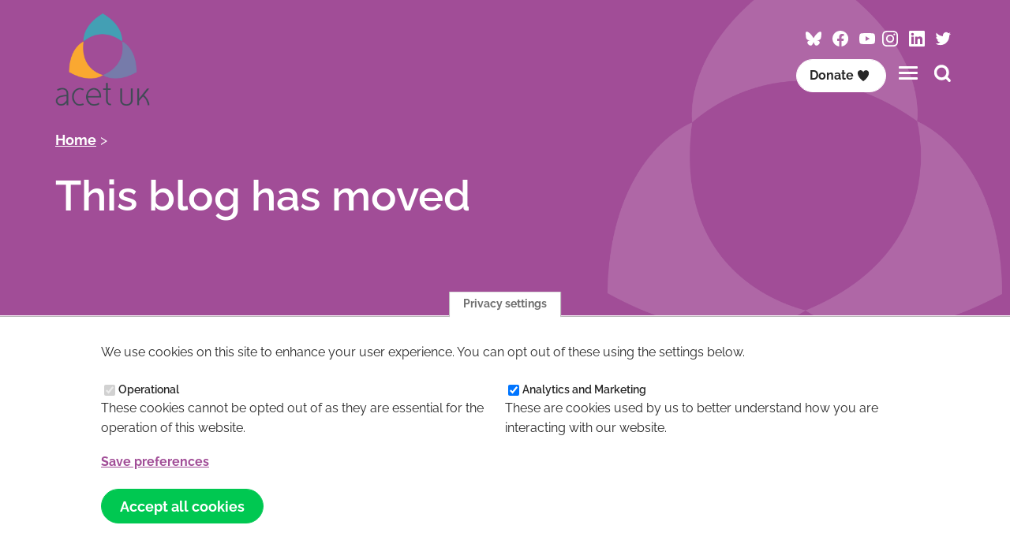

--- FILE ---
content_type: text/html; charset=UTF-8
request_url: https://www.acet-uk.com/stiq-day
body_size: 34463
content:

<!DOCTYPE html>
<html lang="en" dir="ltr">
  <head>
    <meta charset="utf-8" />
<link rel="canonical" href="https://www.acet-uk.com/stiq-day" />
<meta name="Generator" content="Drupal 10 (https://www.drupal.org); Commerce 3" />
<meta name="MobileOptimized" content="width" />
<meta name="HandheldFriendly" content="true" />
<meta name="viewport" content="width=device-width, initial-scale=1.0" />
<link rel="icon" href="/themes/custom/acet/favicon.ico" type="image/vnd.microsoft.icon" />
<link rel="alternate" hreflang="en" href="https://www.acet-uk.com/stiq-day" />
<script src="/sites/default/files/eu_cookie_compliance/eu_cookie_compliance.script.js?t93wms" defer></script>


    <!-- FAVICON -->
    <link rel="apple-touch-icon" sizes="180x180" href="/themes/custom/acet/favicons/apple-touch-icon.png?v=2023">
    <link rel="icon" type="image/png" sizes="32x32" href="/themes/custom/acet/favicons/favicon-32x32.png?v=2023">
    <link rel="icon" type="image/png" sizes="16x16" href="/themes/custom/acet/favicons/favicon-16x16.png?v=2023">
    <link rel="manifest" href="/themes/custom/acet/favicons/site.webmanifest?v=2023">
    <link rel="mask-icon" href="/themes/custom/acet/favicons/safari-pinned-tab.svg?v=2023" color="#404b55">
    <link rel="shortcut icon" href="/themes/custom/acet/favicon.ico?v=2023">
    <meta name="msapplication-TileColor" content="#404b55">
    <meta name="theme-color" content="#ffffff">

    <title>This blog has moved | acet UK</title>
    <link rel="stylesheet" media="all" href="/sites/default/files/css/css_kSYDincrrTiiFccxNoqoTDLoX-nWJXFKC_A40Fg06sI.css?delta=0&amp;language=en&amp;theme=acet&amp;include=eJxtzEEOwyAMBdELOeFI0Ye4xK0BC4OU3D7touqmq5HeYpB4hKwtQhcfl0rNhI8V5CoPSYs1m0apdQ57nwZd8cRJPLfU2kv4nWIqqInDP9wiOpOhI3fY4d_LT9ZZbUYVP3gnv3xwCRHON4jBPOc" />
<link rel="stylesheet" media="all" href="/sites/default/files/css/css_WU2uMyXmz0UB63TS42ZFbufMhs8jCBRCoJbgszE3TMo.css?delta=1&amp;language=en&amp;theme=acet&amp;include=eJxtzEEOwyAMBdELOeFI0Ye4xK0BC4OU3D7touqmq5HeYpB4hKwtQhcfl0rNhI8V5CoPSYs1m0apdQ57nwZd8cRJPLfU2kv4nWIqqInDP9wiOpOhI3fY4d_LT9ZZbUYVP3gnv3xwCRHON4jBPOc" />

    <script type="application/json" data-drupal-selector="drupal-settings-json">{"path":{"baseUrl":"\/","pathPrefix":"","currentPath":"node\/1171","currentPathIsAdmin":false,"isFront":false,"currentLanguage":"en"},"pluralDelimiter":"\u0003","suppressDeprecationErrors":true,"gtag":{"tagId":"AW-861573990","consentMode":false,"otherIds":[],"events":[],"additionalConfigInfo":[]},"ajaxPageState":{"libraries":"eJxty1kKwzAMBNALOfGRzNgRilpvWDI0t2-g0JSSHwm9GSGRec4tIi-ahnRTh1-zI0vljylhpH0pbTsTqWKOZkitPYXOVXoW1ET-DkPEoNt6YCv3L2fguDXOFAzs-Rz_94oHXq5jgAf6rn4bsyOvl6yz9hmz6E6bU4OJmqRv8RKnhxoVH6H0Bu5UbME","theme":"acet","theme_token":null},"ajaxTrustedUrl":[],"eu_cookie_compliance":{"cookie_policy_version":"1.0.0","popup_enabled":true,"popup_agreed_enabled":false,"popup_hide_agreed":false,"popup_clicking_confirmation":false,"popup_scrolling_confirmation":false,"popup_html_info":"\u003Cbutton type=\u0022button\u0022 class=\u0022eu-cookie-withdraw-tab\u0022\u003EPrivacy settings\u003C\/button\u003E\n\u003Cdiv aria-labelledby=\u0022popup-text\u0022  class=\u0022eu-cookie-compliance-banner eu-cookie-compliance-banner-info eu-cookie-compliance-banner--categories\u0022\u003E\n  \u003Cdiv class=\u0022popup-content info eu-cookie-compliance-content\u0022\u003E\n        \u003Cdiv id=\u0022popup-text\u0022 class=\u0022eu-cookie-compliance-message\u0022 role=\u0022document\u0022\u003E\n      \u003Cp\u003EWe use cookies on this site to enhance your user experience. You can opt out of these using the settings below.\u003C\/p\u003E\n\n          \u003C\/div\u003E\n\n          \u003Cdiv id=\u0022eu-cookie-compliance-categories\u0022 class=\u0022eu-cookie-compliance-categories\u0022\u003E\n                  \u003Cdiv class=\u0022eu-cookie-compliance-category\u0022\u003E\n            \u003Cdiv\u003E\n              \u003Cinput type=\u0022checkbox\u0022 name=\u0022cookie-categories\u0022 class=\u0022eu-cookie-compliance-category-checkbox\u0022 id=\u0022cookie-category-required\u0022\n                     value=\u0022required\u0022\n                      checked                       disabled  \u003E\n              \u003Clabel for=\u0022cookie-category-required\u0022\u003EOperational\u003C\/label\u003E\n            \u003C\/div\u003E\n                          \u003Cdiv class=\u0022eu-cookie-compliance-category-description\u0022\u003EThese cookies cannot be opted out of as they are essential for the operation of this website.\u003C\/div\u003E\n                      \u003C\/div\u003E\n                  \u003Cdiv class=\u0022eu-cookie-compliance-category\u0022\u003E\n            \u003Cdiv\u003E\n              \u003Cinput type=\u0022checkbox\u0022 name=\u0022cookie-categories\u0022 class=\u0022eu-cookie-compliance-category-checkbox\u0022 id=\u0022cookie-category-analytics\u0022\n                     value=\u0022analytics\u0022\n                      checked                       \u003E\n              \u003Clabel for=\u0022cookie-category-analytics\u0022\u003EAnalytics and Marketing\u003C\/label\u003E\n            \u003C\/div\u003E\n                          \u003Cdiv class=\u0022eu-cookie-compliance-category-description\u0022\u003EThese are cookies used by us to better understand how you are interacting with our website.\u003C\/div\u003E\n                      \u003C\/div\u003E\n                          \u003Cdiv class=\u0022eu-cookie-compliance-categories-buttons\u0022\u003E\n            \u003Cbutton type=\u0022button\u0022\n                    class=\u0022eu-cookie-compliance-save-preferences-button \u0022\u003ESave preferences\u003C\/button\u003E\n          \u003C\/div\u003E\n              \u003C\/div\u003E\n    \n    \u003Cdiv id=\u0022popup-buttons\u0022 class=\u0022eu-cookie-compliance-buttons eu-cookie-compliance-has-categories\u0022\u003E\n            \u003Cbutton type=\u0022button\u0022 class=\u0022agree-button eu-cookie-compliance-default-button\u0022\u003EAccept all cookies\u003C\/button\u003E\n              \u003Cbutton type=\u0022button\u0022 class=\u0022eu-cookie-withdraw-button visually-hidden\u0022\u003EWithdraw consent\u003C\/button\u003E\n          \u003C\/div\u003E\n  \u003C\/div\u003E\n\u003C\/div\u003E","use_mobile_message":false,"mobile_popup_html_info":"\u003Cbutton type=\u0022button\u0022 class=\u0022eu-cookie-withdraw-tab\u0022\u003EPrivacy settings\u003C\/button\u003E\n\u003Cdiv aria-labelledby=\u0022popup-text\u0022  class=\u0022eu-cookie-compliance-banner eu-cookie-compliance-banner-info eu-cookie-compliance-banner--categories\u0022\u003E\n  \u003Cdiv class=\u0022popup-content info eu-cookie-compliance-content\u0022\u003E\n        \u003Cdiv id=\u0022popup-text\u0022 class=\u0022eu-cookie-compliance-message\u0022 role=\u0022document\u0022\u003E\n      \n          \u003C\/div\u003E\n\n          \u003Cdiv id=\u0022eu-cookie-compliance-categories\u0022 class=\u0022eu-cookie-compliance-categories\u0022\u003E\n                  \u003Cdiv class=\u0022eu-cookie-compliance-category\u0022\u003E\n            \u003Cdiv\u003E\n              \u003Cinput type=\u0022checkbox\u0022 name=\u0022cookie-categories\u0022 class=\u0022eu-cookie-compliance-category-checkbox\u0022 id=\u0022cookie-category-required\u0022\n                     value=\u0022required\u0022\n                      checked                       disabled  \u003E\n              \u003Clabel for=\u0022cookie-category-required\u0022\u003EOperational\u003C\/label\u003E\n            \u003C\/div\u003E\n                          \u003Cdiv class=\u0022eu-cookie-compliance-category-description\u0022\u003EThese cookies cannot be opted out of as they are essential for the operation of this website.\u003C\/div\u003E\n                      \u003C\/div\u003E\n                  \u003Cdiv class=\u0022eu-cookie-compliance-category\u0022\u003E\n            \u003Cdiv\u003E\n              \u003Cinput type=\u0022checkbox\u0022 name=\u0022cookie-categories\u0022 class=\u0022eu-cookie-compliance-category-checkbox\u0022 id=\u0022cookie-category-analytics\u0022\n                     value=\u0022analytics\u0022\n                      checked                       \u003E\n              \u003Clabel for=\u0022cookie-category-analytics\u0022\u003EAnalytics and Marketing\u003C\/label\u003E\n            \u003C\/div\u003E\n                          \u003Cdiv class=\u0022eu-cookie-compliance-category-description\u0022\u003EThese are cookies used by us to better understand how you are interacting with our website.\u003C\/div\u003E\n                      \u003C\/div\u003E\n                          \u003Cdiv class=\u0022eu-cookie-compliance-categories-buttons\u0022\u003E\n            \u003Cbutton type=\u0022button\u0022\n                    class=\u0022eu-cookie-compliance-save-preferences-button \u0022\u003ESave preferences\u003C\/button\u003E\n          \u003C\/div\u003E\n              \u003C\/div\u003E\n    \n    \u003Cdiv id=\u0022popup-buttons\u0022 class=\u0022eu-cookie-compliance-buttons eu-cookie-compliance-has-categories\u0022\u003E\n            \u003Cbutton type=\u0022button\u0022 class=\u0022agree-button eu-cookie-compliance-default-button\u0022\u003EAccept all cookies\u003C\/button\u003E\n              \u003Cbutton type=\u0022button\u0022 class=\u0022eu-cookie-withdraw-button visually-hidden\u0022\u003EWithdraw consent\u003C\/button\u003E\n          \u003C\/div\u003E\n  \u003C\/div\u003E\n\u003C\/div\u003E","mobile_breakpoint":768,"popup_html_agreed":false,"popup_use_bare_css":true,"popup_height":"auto","popup_width":"100%","popup_delay":1000,"popup_link":"\/privacy-policy-cookies","popup_link_new_window":false,"popup_position":false,"fixed_top_position":true,"popup_language":"en","store_consent":true,"better_support_for_screen_readers":false,"cookie_name":"","reload_page":false,"domain":"","domain_all_sites":false,"popup_eu_only":false,"popup_eu_only_js":false,"cookie_lifetime":100,"cookie_session":0,"set_cookie_session_zero_on_disagree":0,"disagree_do_not_show_popup":false,"method":"categories","automatic_cookies_removal":false,"allowed_cookies":"analytics:_ga*\r\nanalytics:_ga","withdraw_markup":"\u003Cbutton type=\u0022button\u0022 class=\u0022eu-cookie-withdraw-tab\u0022\u003EPrivacy settings\u003C\/button\u003E\n\u003Cdiv aria-labelledby=\u0022popup-text\u0022 class=\u0022eu-cookie-withdraw-banner\u0022\u003E\n  \u003Cdiv class=\u0022popup-content info eu-cookie-compliance-content\u0022\u003E\n    \u003Cdiv id=\u0022popup-text\u0022 class=\u0022eu-cookie-compliance-message\u0022 role=\u0022document\u0022\u003E\n      \u003Cp\u003EWe use cookies on this site to enhance your user experience\u003C\/p\u003E\n\n    \u003C\/div\u003E\n    \u003Cdiv id=\u0022popup-buttons\u0022 class=\u0022eu-cookie-compliance-buttons\u0022\u003E\n      \u003Cbutton type=\u0022button\u0022 class=\u0022eu-cookie-withdraw-button \u0022\u003EWithdraw consent\u003C\/button\u003E\n    \u003C\/div\u003E\n  \u003C\/div\u003E\n\u003C\/div\u003E","withdraw_enabled":true,"reload_options":0,"reload_routes_list":"","withdraw_button_on_info_popup":false,"cookie_categories":["required","analytics"],"cookie_categories_details":{"required":{"uuid":"d61a696d-efa5-45b3-af3b-70687cd23fda","langcode":"en","status":true,"dependencies":[],"id":"required","label":"Operational","description":"These cookies cannot be opted out of as they are essential for the operation of this website.","checkbox_default_state":"required","weight":-10},"analytics":{"uuid":"4984b156-e867-48b7-89f1-a878d35984ff","langcode":"en","status":true,"dependencies":[],"id":"analytics","label":"Analytics and Marketing","description":"These are cookies used by us to better understand how you are interacting with our website.","checkbox_default_state":"checked","weight":-9}},"enable_save_preferences_button":true,"cookie_value_disagreed":"0","cookie_value_agreed_show_thank_you":"1","cookie_value_agreed":"2","containing_element":"body","settings_tab_enabled":true,"olivero_primary_button_classes":"","olivero_secondary_button_classes":"","close_button_action":"close_banner","open_by_default":true,"modules_allow_popup":true,"hide_the_banner":false,"geoip_match":true,"unverified_scripts":["\/analytics:modules\/contrib\/google_tag\/js\/gtag.ajax.js","\/analytics:modules\/contrib\/google_tag\/js\/gtag.js"]},"statistics":{"data":{"nid":"1171"},"url":"\/core\/modules\/statistics\/statistics.php"},"user":{"uid":0,"permissionsHash":"f6e6fb777dc587eedb3d2494cbd4714e094abf4e8ba9f6ee9a7543be82b7a246"}}</script>
<script src="/sites/default/files/js/js_m-IZwz13BkF1oM8MkvMSD_I8i32FvVM3Rxi1rlR6--k.js?scope=header&amp;delta=0&amp;language=en&amp;theme=acet&amp;include=eJx1iUEOwjAMBD-UNk-KFtcyBqeOYlfi-YQTEhKXHe0MiLOK-Q22BU0dGQUfF4xJ9637sYqemoWvRu5P5YU-THESN8le_4Ui7mLcElJlze_f8cCrRCI1UinqMa8B27_mDQJvPaQ"></script>
<script src="/modules/contrib/google_tag/js/gtag.js?t93wms"></script>

  </head>
  <body class="theme-neutral path-node page-node-type-page">
        <a href="#main-content" class="screen-reader-text skip-link">
      Skip to main content
    </a>
    
      <div class="dialog-off-canvas-main-canvas" data-off-canvas-main-canvas>
    

  
<header id="masthead" class="site-header">
  <div class="container">
    <div class="row align-middle">
      <div class="col sm-5 md-4">
                
                          
        <a href="https://www.acet-uk.com/">
          <img src="/themes/custom/acet/images/logos/acet-color.png" role="presentation" class="navbar-logo main-navbar-logo">
                      <img src="/themes/custom/acet/images/logos/acet-whiteout.png" role="presentation" class="navbar-logo hide sticky-navbar">
                  </a>
      </div>
      <div class="col sm-7 md-8">
                  <div class="menu-top">
            
    <div id="block-headersocialmedia" class="block block-block-content block-block-content17f71374-f5eb-4a62-9309-c79a2b1c3e28">
  
    
        <div class="socials"><a href="https://bsky.app/profile/esteem-acetuk.bsky.social"><span class="icon icon-bluesky">‌</span><span class="screen-reader-text">Follow ACET on Bluesky</span></a> <a href="https://www.facebook.com/ACETUK"><span class="icon icon-facebook">‌</span><span class="screen-reader-text">Follow ACET on Facebook</span></a> <a href="https://www.youtube.com/channel/UCfMpSYQ080zpjRoQGrv4pkw/videos?view_as=subscriber"><span class="icon icon-youtube">‌</span><span class="screen-reader-text">Follow ACET on YouTube </span></a><a href="https://www.instagram.com/esteem_acetuk/?hl=en"><span class="icon icon-instagram">‌</span><span class="screen-reader-text">Follow ACET on Instagram</span></a> <a href="https://www.linkedin.com/company/acet-uk"><span class="icon icon-linkedin">‌</span><span class="screen-reader-text">Visit ACET on LinkedIn</span></a> <a href="https://x.com/esteem_acetUK"><span class="icon icon-twitter">‌</span><span class="screen-reader-text">Follow ACET on Twitter / X</span></a></div>


  </div>


          </div>
                          <div class="menu-bottom">
            
    <div id="block-headerdonate" class="block block-block-content block-block-contentde612653-17c7-43a2-b005-eb6748a11ad3">
  
    
        <div class="button-list"><a class="button white logged-in-link small no-arrow" href="/dashboard">Your Dashboard</a> <a class="button white small no-arrow" href="https://www.acet-uk.com/civicrm/contribute/transact?reset=1&amp;amp%3Bid=1">Donate<span class="icon icon-heart">‌</span></a></div>


  </div>
<nav role="navigation" aria-labelledby="block-acet-main-menu-menu" id="block-acet-main-menu" class="navbar block block-menu navigation menu--main">
    <div class="navbar-brand site-branding">
      <button class="hamburger" type="button" aria-label="Toggles the website navigation" aria-controls="navbar-menu" aria-expanded="false">
        <span class="hamburger-box">
          <span class="hamburger-inner"></span>
        </span>
      </button>
    </div>

            <div id="navbar-menu" class="navbar-menu is-off-canvas">
        <div class="navbar-top">
          <button class="hamburger" type="button" aria-label="Toggles the website navigation" aria-controls="navbar-menu" aria-expanded="false">
            <span class="hamburger-box">
              <span class="hamburger-inner"></span>
            </span>
          </button>
        </div>
                    <div class="navbar-start">
                              
          <h2 class="visually-hidden" id="block-acet-main-menu-menu">Main navigation</h2>
          
          
              <ul class="menu">
                          <li class="menu-item"
                               >
                    <a href="/" data-drupal-link-system-path="&lt;front&gt;">Home</a>
                      </li>
                      <li class="menu-item menu-item--expanded has-children"
                               >
                    <a href="/what-we-do-and-why" data-drupal-link-system-path="node/39">About</a>
                                        <ul class="menu">
                          <li class="menu-item"
                               >
                    <a href="/what-we-do-and-why/esteem" data-drupal-link-system-path="node/44">Esteem</a>
                      </li>
                      <li class="menu-item"
                               >
                    <a href="/what-we-do-and-why/international-support" data-drupal-link-system-path="node/41">International Support</a>
                      </li>
                      <li class="menu-item"
                               >
                    <a href="/fullness-course">Fullness</a>
                      </li>
                      <li class="menu-item"
                               >
                    <a href="/what-we-do-and-why/team" data-drupal-link-system-path="node/1018">The Team</a>
                      </li>
                      <li class="menu-item"
                               >
                    <a href="https://www.acet-uk.com/current-vacancies">Current vacancies</a>
                      </li>
                      <li class="menu-item"
                               >
                    <a href="/what-we-do-and-why/history" data-drupal-link-system-path="node/43">History</a>
                      </li>
                      <li class="menu-item"
                               >
                    <a href="/about/contact-us" data-drupal-link-system-path="node/1020">Contact Us</a>
                      </li>
                      <li class="menu-item"
                               >
                    <a href="https://www.acet-uk.com/faqs">FAQs</a>
                      </li>
        </ul>
  
              </li>
                      <li class="menu-item"
                               >
                    <a href="/the-difference-we-make" data-drupal-link-system-path="the-difference-we-make">The Difference We Make</a>
                      </li>
                      <li class="menu-item"
                               >
                    <a href="/latest" data-drupal-link-system-path="latest">Latest</a>
                      </li>
                      <li class="menu-item menu-item--expanded has-children"
                               >
                    <a href="/training" data-drupal-link-system-path="node/3">Training</a>
                                        <ul class="menu">
                          <li class="menu-item"
                               >
                    <a href="/training" data-drupal-link-system-path="node/3">Upcoming public courses</a>
                      </li>
                      <li class="menu-item"
                               >
                    <a href="https://www.acet-uk.com/twilight">In-depth twilight workshops</a>
                      </li>
                      <li class="menu-item"
                               >
                    <a href="/training/which-training-right-me" data-drupal-link-system-path="node/1019">Which training is for me?</a>
                      </li>
                      <li class="menu-item"
                               >
                    <a href="/training/accredited-relationships-sex-education-training" data-drupal-link-system-path="node/386">Accredited Relationships and sex education training</a>
                      </li>
                      <li class="menu-item"
                               >
                    <a href="/training/teacher-training-relationships-sex-education" title="acet UK&#039;s Esteem teacher training in relationships and sex education (RSE) is designed primarily for secondary school teachers wishing to improve their RSE delivery and increase their confidence in delivering this subject. The course reflects the most up-" data-drupal-link-system-path="node/387">Teacher training in Relationships &amp; Sex Education</a>
                      </li>
                      <li class="menu-item"
                               >
                    <a href="/training/esteem-network-membership" data-drupal-link-system-path="node/89">Esteem network membership</a>
                      </li>
                      <li class="menu-item"
                               >
                    <a href="https://acet-uk.com/fullness-course">Fullness Course</a>
                      </li>
                      <li class="menu-item"
                               >
                    <a href="/training/bespoke-workshops-event-speaker" title="" data-drupal-link-system-path="node/385">Bespoke training / book a speaker</a>
                      </li>
                      <li class="menu-item"
                               >
                    <a href="/training/parents-workshops" data-drupal-link-system-path="node/92">Parents’ workshops</a>
                      </li>
        </ul>
  
              </li>
                      <li class="menu-item menu-item--expanded has-children"
                               >
                    <a href="/schools-work" title="We deliver relationships and sex education (RSE) sessions directly to young people in secondary schools, alternative education provision, and other youth settings in London." data-drupal-link-system-path="node/45">schools work</a>
                                        <ul class="menu">
                          <li class="menu-item"
                               >
                    <a href="/school-support" title="We deliver a range of RSE topics appropriate to different year groups. We also offer small group work, and help with parent consultation." data-drupal-link-system-path="node/93">How we can support your school</a>
                      </li>
                      <li class="menu-item"
                               >
                    <a href="/schools-work/boys-and-girls-projects" title="The Boys’ project and Girls’ Project aim to equip students with skills to successfully navigate life, explore media’s mixed messages, increase self-respect, and raise awareness of sexual exploitation and encourages them to develop positive characteristics" data-drupal-link-system-path="node/449">Boys&#039; and Girls&#039; Projects</a>
                      </li>
                      <li class="menu-item"
                               >
                    <a href="/schools-work/form-time-rse-qa-sessions" title="Perfect for form time or tutor time, we will create a bespoke short (10-15 minutes) video for your school introducing a topic you would like us to invite questions on. Then, for one week, students will be able to anonymously submit questions related to RS" data-drupal-link-system-path="node/448">Form time RSE Q&amp;A sessions</a>
                      </li>
                      <li class="menu-item"
                               >
                    <a href="/schools-work/what-do-young-people-say-about-esteem" title="Student testimonials about the Esteem programme of relationships and sex education." data-drupal-link-system-path="node/86">What do young people say about Esteem?</a>
                      </li>
                      <li class="menu-item"
                               >
                    <a href="/what-do-teachers-say-about-esteem-lessons" title="Teacher testimonials about the Esteem programme of relationships and sex education." data-drupal-link-system-path="node/87">what do teachers say about Esteem lessons?</a>
                      </li>
        </ul>
  
              </li>
                      <li class="menu-item"
                               >
                    <a href="/pricing" data-drupal-link-system-path="node/450">Pricing</a>
                      </li>
                      <li class="menu-item menu-item--expanded has-children"
                               >
                    <a href="/support-us" title="" data-drupal-link-system-path="node/46">Support us</a>
                                        <ul class="menu">
                          <li class="menu-item"
                               >
                    <a href="/support-us/ways-donate" data-drupal-link-system-path="node/135">Ways to donate</a>
                      </li>
                      <li class="menu-item"
                               >
                    <a href="/support-us/raise-free-donations" data-drupal-link-system-path="node/47">Raise FREE donations</a>
                      </li>
                      <li class="menu-item"
                               >
                    <a href="https://www.acet-uk.com/free-wills">FREE will writing service</a>
                      </li>
                      <li class="menu-item"
                               >
                    <a href="/support-us/fundraise-us" title="" data-drupal-link-system-path="node/66">Fundraise for us!</a>
                      </li>
                      <li class="menu-item"
                               >
                    <a href="/support-us/get-your-church-involved" data-drupal-link-system-path="node/67">Get your church involved</a>
                      </li>
        </ul>
  
              </li>
                      <li class="menu-item"
                               >
                    <a href="/products" data-drupal-link-system-path="products">Shop</a>
                      </li>
                      <li class="menu-item"
                               >
                    <a href="https://www.acet-uk.com/user">Member login</a>
                      </li>
        </ul>
  


        </div>
          </div>
</nav>


            <a class="modal-search" href="#modal-search" style=""><span class="icon icon-search">&zwnj;</span><span class="screen-reader-text">Search this site</span></a>
          </div>
              </div>
    </div>
  </div>
</header>

  <main role="main" id="content">
    <a id="main-content" tabindex="-1"></a>
  


    
  <header class="section section--hero hero">


  
<div class="container">

    <a href="https://www.acet-uk.com/">
      <img src="/themes/custom/acet/images/logos/acet-color.png" role="presentation" class="hero-logo">
    </a>

    <div class="row">
                        <div class="col sm-12 md-7 lg-6">
            <div class="mb">
              
    <div id="block-acet-breadcrumbs" class="block block-system block-system-breadcrumb-block">
  
    
        <nav role="navigation" aria-labelledby="system-breadcrumb">
    <h2 id="system-breadcrumb" class="visually-hidden">Breadcrumb</h2>
    <ol class="breadcrumbs">
          <li>
                  <a href="/">Home</a>
              </li>
        </ol>
  </nav>

  </div>

 

<div id="block-acet-page-title" class="block block-core block-page-title-block">
      
  <h1 class="page-title">
<span>This blog has moved</span>
</h1>


  </div>


            </div>
          </div>
                        </div>
  </div>
</header>

    
        
      
    
    <div data-drupal-messages-fallback class="hidden"></div>
<div id="block-acet-ace-system-main" class="block block-system block-system-main-block">
  
    
      <article>

  
    

  
  <div>

    
                  
        
  <section class="section section--text bg-white" id="section-771">
    <div class="container">
              

  
<div class="section-content row justify-center">
  <div class="col md-10 lg-8">

          <p><a href="https://www.acet-uk.com/latest/are-stis-being-given-enough-focus">This blog has moved</a></p>
    
  </div>
</div>

          </div>
  </section>


  </div>

</article>

  </div>



              
  </main>

<footer class="site-footer" role="contentinfo">
  <div class="footer-top bg-secondary-500 section--small">
    <div class="container">
      <div class="row">

              <div class="col sm-7 lg-4">
          
    <div id="block-keepintouch" class="block block-block-content block-block-content97554190-2c40-4f02-83da-0dee7d47706f">
  
      <h2>Keep in touch</h2>
    
        <p class="text-size-medium">Sign up for acet uk news and campaigns</p>
<p><a class="button white" href="/subscribe">Sign up to our newsletter</a></p>
<div class="socials"><a href="https://bsky.app/profile/esteem-acetuk.bsky.social"><span class="icon icon-bluesky">‌</span><span class="screen-reader-text">Follow ACET on Bluesky</span></a> <a href="https://www.facebook.com/ACETUK"><span class="icon icon-facebook">‌</span><span class="screen-reader-text">Follow ACET on Facebook</span></a> <a href="https://www.youtube.com/channel/UCfMpSYQ080zpjRoQGrv4pkw/videos?view_as=subscriber"><span class="icon icon-youtube">‌</span><span class="screen-reader-text">Follow ACET on YouTube </span></a><a href="https://www.instagram.com/esteem_acetuk/?hl=en"><span class="icon icon-instagram">‌</span><span class="screen-reader-text">Follow ACET on Instagram</span></a> <a href="https://www.linkedin.com/company/acet-uk"><span class="icon icon-linkedin">‌</span><span class="screen-reader-text">Visit ACET on LinkedIn</span></a> <a href="https://x.com/esteem_acetUK"><span class="icon icon-twitter">‌</span><span class="screen-reader-text">Follow ACET on Twitter / X</span></a></div>


  </div>


        </div>
      
              <div class="col sm-5 lg-3">
          
    <div id="block-contact" class="block block-block-content block-block-content99662ecd-afce-4258-8123-46990a1aed7e">
  
    
        <h3>Contact</h3><p>Abbey House, Abbey Green&nbsp;&nbsp;<br>Chester, CH1 2JH&nbsp;&nbsp;<br><a href="mailto:info@acet-uk.com">info@acet-uk.com&nbsp;</a>&nbsp;<br><a href="tel:+441244566111">+ 44 (0) 1244 566 111</a></p>

  </div>


        </div>
      
              <div class="col sm-12 lg-5">
          
    <nav role="navigation" aria-labelledby="block-footermenu-menu" id="block-footermenu" class="block block-menu navigation menu--footer">
      
  <h2 class="h3" id="block-footermenu-menu">Useful Links</h2>
  

        

              <ul class="menu">
                          <li class="menu-item logged-out-link"
                      >
        <a href="/user/login?current=/what-we-do-and-why/history" item="logged-out-link" data-drupal-link-system-path="user/login">Esteem member log In</a>
              </li>
                      <li class="menu-item"
                      >
        <a href="https://www.acet-uk.com/faqs">FAQs</a>
              </li>
                      <li class="menu-item"
                      >
        <a href="/refund-policy-events" data-drupal-link-system-path="node/332">Refund Policy (events)</a>
              </li>
                      <li class="menu-item"
                      >
        <a href="/privacy-policy-cookies" data-drupal-link-system-path="node/236">Privacy and Cookie Policy</a>
              </li>
                      <li class="menu-item"
                      >
        <a href="/complaints-policy" data-drupal-link-system-path="node/372">Complaints Policy</a>
              </li>
        </ul>
  

  </nav>
<div id="block-logos" class="block block-block-content block-block-content1b4112bc-5ece-484a-a37e-3aa1dbed042d">
  
    
        <div>
<p><img src="/sites/default/files/inline-images/footer-logos.png" data-entity-uuid="5f76d469-df24-4a6f-ae08-959ca93fcfc8" data-entity-type="file" alt="Fundraising Regulator and Misconduct Disclosure Scheme Logos" width="292" height="63"></p>
<p><img src="/sites/default/files/inline-images/membership-mark-mono-white_2.png" data-entity-uuid="c7e9a927-f761-4b71-8c98-e2c44ddcd6cb" data-entity-type="file" alt="Safeguarding membership" width="72" height="63"><img src="/sites/default/files/inline-images/PCF-Pledge-Badge_1.png" data-entity-uuid="75674176-5d7e-41f6-8be7-87808120f2f3" data-entity-type="file" alt="Anti-fraud pledge badge" width="61" height="63"></p>
<p>&nbsp;</p>
<p>&nbsp;</p>
</div>


  </div>


        </div>
      
              <div class="col sm-12 text-center text-size-small">
          
    <div id="block-footerstrapline" class="block block-block-content block-block-contentd24612f5-d0a0-4068-9a1f-feb2128b6f9c">
  
    
        <p>acet UK is the working name of AIDS CARE EDUCATION AND TRAINING, Company number (England and Wales) 2245302, Charity number 299293</p>

  </div>


        </div>
      
      </div>
    </div>
  </div>
  <div class="footer-bottom bg-white section--small">
    <div class="container">
      <div class="bobastudio mb">
        Website design, development and support by <a href="https://northbridgedigital.co.uk/?utm_source=client&amp;utm_medium=website&amp;utm_campaign=acet UK" rel="author">Northbridge Digital</a> and <a href="https://www.weareboba.com/?utm_source=client&amp;utm_medium=website&amp;utm_campaign=acet UK" rel="author" class="logo">Boba Studio</a>
      </div>
    </div>
  </div>
</footer>

<div id="modal-search" class="modal mfp-hide">

  <form method="GET" action="/search/node">
  <label for="searchterm" class="h2 mb">Search this website</label>
  <input id="searchterm" name="keys" type="text" placeholder="Search for...">
  <input type="submit" class="button primary mb-0" value="Search">
  </form>

</div>




  </div>

    
    <script src="/sites/default/files/js/js_EKRLaMmwkgUk-5vKNxVU_3pwpb1Mj59BrMXHhPz3YV8.js?scope=footer&amp;delta=0&amp;language=en&amp;theme=acet&amp;include=eJx1iUEOwjAMBD-UNk-KFtcyBqeOYlfi-YQTEhKXHe0MiLOK-Q22BU0dGQUfF4xJ9637sYqemoWvRu5P5YU-THESN8le_4Ui7mLcElJlze_f8cCrRCI1UinqMa8B27_mDQJvPaQ"></script>

  </body>
</html>


--- FILE ---
content_type: text/css
request_url: https://www.acet-uk.com/sites/default/files/css/css_WU2uMyXmz0UB63TS42ZFbufMhs8jCBRCoJbgszE3TMo.css?delta=1&language=en&theme=acet&include=eJxtzEEOwyAMBdELOeFI0Ye4xK0BC4OU3D7touqmq5HeYpB4hKwtQhcfl0rNhI8V5CoPSYs1m0apdQ57nwZd8cRJPLfU2kv4nWIqqInDP9wiOpOhI3fY4d_LT9ZZbUYVP3gnv3xwCRHON4jBPOc
body_size: 25939
content:
/* @license GPL-2.0-or-later https://www.drupal.org/licensing/faq */
.mfp-bg{top:0;left:0;width:100%;height:100%;z-index:1042;overflow:hidden;position:fixed;background:#0b0b0b;opacity:0.8;}.mfp-wrap{top:0;left:0;width:100%;height:100%;z-index:1043;position:fixed;outline:none !important;-webkit-backface-visibility:hidden;}.mfp-container{text-align:center;position:absolute;width:100%;height:100%;left:0;top:0;padding:0 8px;box-sizing:border-box;}.mfp-container:before{content:'';display:inline-block;height:100%;vertical-align:middle;}.mfp-align-top .mfp-container:before{display:none;}.mfp-content{position:relative;display:inline-block;vertical-align:middle;margin:0 auto;text-align:left;z-index:1045;}.mfp-inline-holder .mfp-content,.mfp-ajax-holder .mfp-content{width:100%;cursor:auto;}.mfp-ajax-cur{cursor:progress;}.mfp-zoom-out-cur,.mfp-zoom-out-cur .mfp-image-holder .mfp-close{cursor:-moz-zoom-out;cursor:-webkit-zoom-out;cursor:zoom-out;}.mfp-zoom{cursor:pointer;cursor:-webkit-zoom-in;cursor:-moz-zoom-in;cursor:zoom-in;}.mfp-auto-cursor .mfp-content{cursor:auto;}.mfp-close,.mfp-arrow,.mfp-preloader,.mfp-counter{-webkit-user-select:none;-moz-user-select:none;user-select:none;}.mfp-loading.mfp-figure{display:none;}.mfp-hide{display:none !important;}.mfp-preloader{color:#CCC;position:absolute;top:50%;width:auto;text-align:center;margin-top:-0.8em;left:8px;right:8px;z-index:1044;}.mfp-preloader a{color:#CCC;}.mfp-preloader a:hover{color:#FFF;}.mfp-s-ready .mfp-preloader{display:none;}.mfp-s-error .mfp-content{display:none;}button.mfp-close,button.mfp-arrow{overflow:visible;cursor:pointer;background:transparent;border:0;-webkit-appearance:none;display:block;outline:none;padding:0;z-index:1046;box-shadow:none;touch-action:manipulation;}button::-moz-focus-inner{padding:0;border:0;}.mfp-close{width:44px;height:44px;line-height:44px;position:absolute;right:0;top:0;text-decoration:none;text-align:center;opacity:0.65;padding:0 0 18px 10px;color:#FFF;font-style:normal;font-size:28px;font-family:Arial,Baskerville,monospace;}.mfp-close:hover,.mfp-close:focus{opacity:1;}.mfp-close:active{top:1px;}.mfp-close-btn-in .mfp-close{color:#333;}.mfp-image-holder .mfp-close,.mfp-iframe-holder .mfp-close{color:#FFF;right:-6px;text-align:right;padding-right:6px;width:100%;}.mfp-counter{position:absolute;top:0;right:0;color:#CCC;font-size:12px;line-height:18px;white-space:nowrap;}.mfp-arrow{position:absolute;opacity:0.65;margin:0;top:50%;margin-top:-55px;padding:0;width:90px;height:110px;-webkit-tap-highlight-color:transparent;}.mfp-arrow:active{margin-top:-54px;}.mfp-arrow:hover,.mfp-arrow:focus{opacity:1;}.mfp-arrow:before,.mfp-arrow:after{content:'';display:block;width:0;height:0;position:absolute;left:0;top:0;margin-top:35px;margin-left:35px;border:medium inset transparent;}.mfp-arrow:after{border-top-width:13px;border-bottom-width:13px;top:8px;}.mfp-arrow:before{border-top-width:21px;border-bottom-width:21px;opacity:0.7;}.mfp-arrow-left{left:0;}.mfp-arrow-left:after{border-right:17px solid #FFF;margin-left:31px;}.mfp-arrow-left:before{margin-left:25px;border-right:27px solid #3F3F3F;}.mfp-arrow-right{right:0;}.mfp-arrow-right:after{border-left:17px solid #FFF;margin-left:39px;}.mfp-arrow-right:before{border-left:27px solid #3F3F3F;}.mfp-iframe-holder{padding-top:40px;padding-bottom:40px;}.mfp-iframe-holder .mfp-content{line-height:0;width:100%;max-width:900px;}.mfp-iframe-holder .mfp-close{top:-40px;}.mfp-iframe-scaler{width:100%;height:0;overflow:hidden;padding-top:56.25%;}.mfp-iframe-scaler iframe{position:absolute;display:block;top:0;left:0;width:100%;height:100%;box-shadow:0 0 8px rgba(0,0,0,0.6);background:#000;}img.mfp-img{width:auto;max-width:100%;height:auto;display:block;line-height:0;box-sizing:border-box;padding:40px 0 40px;margin:0 auto;}.mfp-figure{line-height:0;}.mfp-figure:after{content:'';position:absolute;left:0;top:40px;bottom:40px;display:block;right:0;width:auto;height:auto;z-index:-1;box-shadow:0 0 8px rgba(0,0,0,0.6);background:#444;}.mfp-figure small{color:#BDBDBD;display:block;font-size:12px;line-height:14px;}.mfp-figure figure{margin:0;}.mfp-bottom-bar{margin-top:-36px;position:absolute;top:100%;left:0;width:100%;cursor:auto;}.mfp-title{text-align:left;line-height:18px;color:#F3F3F3;word-wrap:break-word;padding-right:36px;}.mfp-image-holder .mfp-content{max-width:100%;}.mfp-gallery .mfp-image-holder .mfp-figure{cursor:pointer;}@media screen and (max-width:800px) and (orientation:landscape),screen and (max-height:300px){.mfp-img-mobile .mfp-image-holder{padding-left:0;padding-right:0;}.mfp-img-mobile img.mfp-img{padding:0;}.mfp-img-mobile .mfp-figure:after{top:0;bottom:0;}.mfp-img-mobile .mfp-figure small{display:inline;margin-left:5px;}.mfp-img-mobile .mfp-bottom-bar{background:rgba(0,0,0,0.6);bottom:0;margin:0;top:auto;padding:3px 5px;position:fixed;box-sizing:border-box;}.mfp-img-mobile .mfp-bottom-bar:empty{padding:0;}.mfp-img-mobile .mfp-counter{right:5px;top:3px;}.mfp-img-mobile .mfp-close{top:0;right:0;width:35px;height:35px;line-height:35px;background:rgba(0,0,0,0.6);position:fixed;text-align:center;padding:0;}}@media all and (max-width:900px){.mfp-arrow{-webkit-transform:scale(0.75);transform:scale(0.75);}.mfp-arrow-left{-webkit-transform-origin:0;transform-origin:0;}.mfp-arrow-right{-webkit-transform-origin:100%;transform-origin:100%;}.mfp-container{padding-left:6px;padding-right:6px;}}
:root{--color-primary-25:#f6edf5;--color-primary-50:#ecdbea;--color-primary-100:#e3cae0;--color-primary-200:#d0a6cb;--color-primary-300:#bd82b6;--color-primary-400:#af68a7;--color-primary-500:#a14d97;--color-primary-600:#8a4282;--color-primary-700:#74376d;--color-primary-800:#5d2d58;--color-primary-900:#472242;--color-primary-1000:#381b35;--color-secondary-25:#ecedee;--color-secondary-50:#d9dbdd;--color-secondary-100:#c6c9cc;--color-secondary-200:#a0a5aa;--color-secondary-300:#798188;--color-secondary-400:#5d666f;--color-secondary-500:#404b55;--color-secondary-600:#374149;--color-secondary-700:#2e363d;--color-secondary-800:#252c31;--color-secondary-900:#1c2125;--color-secondary-1000:#161a1e;--color-neutral-25:#f1f1f1;--color-neutral-50:#e2e2e2;--color-neutral-100:#d4d4d4;--color-neutral-200:#b8b8b8;--color-neutral-300:#9b9b9b;--color-neutral-400:#858585;--color-neutral-500:#707070;--color-neutral-600:#606060;--color-neutral-700:#515151;--color-neutral-800:#414141;--color-neutral-900:#313131;--color-neutral-1000:#272727;--color-success-25:#e6faee;--color-success-50:#ccf4dc;--color-success-100:#b3efcb;--color-success-200:#80e4a8;--color-success-300:#4dd985;--color-success-400:#26d06b;--color-success-500:#00c851;--color-success-600:#00ad46;--color-success-700:#00913b;--color-success-800:#00762f;--color-success-900:#005a24;--color-success-1000:#00491d;--color-warning-25:#fff8eb;--color-warning-50:#fff1d6;--color-warning-100:#ffebc2;--color-warning-200:#fd9;--color-warning-300:#ffcf70;--color-warning-400:#ffc552;--color-warning-500:#fb3;--color-warning-600:#eba92c;--color-warning-700:#d79725;--color-warning-800:#c3851e;--color-warning-900:#af7316;--color-warning-1000:#a26712;--color-error-25:#ffecec;--color-error-50:#ffdada;--color-error-100:#ffc7c7;--color-error-200:#ffa2a2;--color-error-300:#ff7c7c;--color-error-400:#ff6060;--color-error-500:#f44;--color-error-600:#ec3a3a;--color-error-700:#d93131;--color-error-800:#c62727;--color-error-900:#b31e1e;--color-error-1000:#a71818;--color-esteem-25:#edf6f8;--color-esteem-50:#daecf1;--color-esteem-100:#c8e3ea;--color-esteem-200:#a3d0dd;--color-esteem-300:#7ebdcf;--color-esteem-400:#62afc4;--color-esteem-500:#46a1ba;--color-esteem-600:#3c8ba0;--color-esteem-700:#327486;--color-esteem-800:#295e6d;--color-esteem-900:#1f4753;--color-esteem-1000:#193942;--color-international-25:#fff7e8;--color-international-50:#feeed1;--color-international-100:#fee6ba;--color-international-200:#fdd58c;--color-international-300:#fcc45e;--color-international-400:#fcb73c;--color-international-500:#fbaa19;--color-international-600:#e59816;--color-international-700:#cf8712;--color-international-800:#b9750f;--color-international-900:#a4630c;--color-international-1000:#965809;--color-fullness-25:#f2f2f7;--color-fullness-50:#e5e5ef;--color-fullness-100:#d7d8e7;--color-fullness-200:#bdbed7;--color-fullness-300:#a3a4c6;--color-fullness-400:#8f91ba;--color-fullness-500:#7b7dae;--color-fullness-600:#6b6d98;--color-fullness-700:#5b5d82;--color-fullness-800:#4b4c6c;--color-fullness-900:#3b3c56;--color-fullness-1000:#303248;--color-background:var(--color-white);--color-white:#fff;--color-black:#000;--color-text:#272727;--color-headings-preferred:#313131;--font-primary:Raleway,-apple-system,BlinkMacSystemFont,Segoe UI,Roboto,Helvetica,Arial,sans-serif,Apple Color Emoji,Segoe UI Emoji,Segoe UI Symbol;--font-secondary:var(--font-primary);--font-monospace:SFMono-Regular,Consolas,Liberation Mono,Menlo,Courier,monospace;--grid-gutter:1rem;--root-font-size:1em;--root-line-height:1.5}@media (min-width:37.5em){:root{--grid-gutter:1.5rem}}@media (min-width:56.25em){:root{--grid-gutter:2rem;--root-font-size:1.13rem;--root-line-height:1.6}}a,abbr,acronym,address,applet,article,aside,audio,b,big,blockquote,body,canvas,caption,center,cite,code,dd,del,details,dfn,div,dl,dt,em,embed,fieldset,figcaption,figure,footer,form,h1,h2,h3,h4,h5,h6,header,hgroup,html,i,iframe,img,ins,kbd,label,legend,li,main,mark,menu,nav,object,ol,output,p,pre,q,ruby,s,samp,section,small,span,strike,strong,sub,summary,sup,table,tbody,td,tfoot,th,thead,time,tr,tt,u,ul,var,video{border:0;font-size:100%;font:inherit;margin:0;padding:0;vertical-align:baseline}article,aside,details,figcaption,figure,footer,header,hgroup,main,menu,nav,section{display:block}[hidden]{display:none}body{line-height:1}ol,ul{list-style:none}blockquote,q{quotes:none}blockquote:after,blockquote:before,q:after,q:before{content:none}html{-webkit-box-sizing:border-box;box-sizing:border-box}*,:after,:before{-webkit-box-sizing:inherit;box-sizing:inherit}@media print{.do-not-print,.navbar,iframe{display:none}a{color:#000!important;font-weight:700!important;text-decoration:underline!important}}@media print{a :after{content:"(" attr(href) ")";display:inline-block;margin-left:.25em;text-decoration:none}body,html{font-family:Aria sans-serif!important;font-size:9pt!important;line-height:1.2!important}h1,h2,h3,h4,h5,h6{font-weight:700!important;margin-bottom:.2em!important}h1{font-size:1.6em!important}h2{font-size:1.4em!important}h3,h4,h5,h6{font-size:1.2em!important}.button,[type=button],[type=reset],[type=submit],a.button,button{background-color:#fff!important;border:.06rem solid #000!important;color:#000!important;display:inline-block!important;width:auto!important}#block-acet-advancedpractitioner,#crm-container,.block-views-blocktraining-courses-block-1,.cart-form,.commerce-checkout-flow,.container,.path-search .block-system-main-block{width:100%!important}}html{-webkit-font-smoothing:antialiased;-moz-osx-font-smoothing:grayscale;font-family:var(--font-primary);height:-webkit-fill-available;scroll-behavior:smooth}@media screen and (prefers-reduced-motion:reduce){html{scroll-behavior:auto}}body{accent-color:var(--color-primary-500);background-color:var(--color-background);color:var(--color-text);font-size:var(--root-font-size);line-height:var(--root-line-height);min-height:100vh;min-height:-webkit-fill-available}a{text-decoration:underline;-webkit-transition:color .2s ease;-o-transition:color .2s ease;transition:color .2s ease}a,a:link{color:var(--color-primary-500)}a:visited{color:var(--color-primary-300);text-decoration:none}a:focus,a:hover{color:var(--color-primary-700)}p,table{margin:0 0 1.5rem}ol,ul{list-style-position:outside;margin:0 0 1.5rem 2.5em}ol ol,ol ul,ul ol,ul ul{margin-bottom:0}ul{list-style-type:disc}ul ul{list-style-type:circle}ol{list-style-type:decimal}ol ol{list-style-type:lower-alpha}li+li{margin-top:.25rem}dl{margin:0 0 1.5rem}dl dt{font-weight:700}dl dd{margin-bottom:.75rem}:not(pre)>code,kbd,pre,samp,var{font-family:var(--font-monospace)}hr{border:0;border-top:.06rem solid var(--color-neutral-300);height:0;margin:1.5rem 0}pre{background-color:var(--color-neutral-100);border:.06rem solid var(--color-neutral-300);line-height:1.2;padding:1.5rem;-moz-tab-size:2;-o-tab-size:2;tab-size:2;white-space:pre-wrap}blockquote,pre{margin:0 0 1.5rem}blockquote p{font-size:1.125em;font-style:italic;line-height:1.4;margin-bottom:.5rem}blockquote>cite{display:block;font-size:.875em;font-style:normal;font-weight:700}blockquote>cite:before{content:"— "}img{height:auto;max-width:100%;vertical-align:top}::-moz-selection{background:var(--color-primary-100)}::selection{background:var(--color-primary-100)}table{border-collapse:collapse;border-spacing:0;line-height:1.3;width:100%}td{border-bottom:.06rem solid var(--color-neutral-300)}th{font-weight:700}td,th{padding:.5em .8em;text-align:left;vertical-align:top}thead th{border-bottom:.13rem solid var(--color-neutral-300)}tfoot th{border-top:.13rem solid var(--color-neutral-300)}.table-container{margin-bottom:1.5rem;overflow-x:auto;width:100%}.table-container table{margin-bottom:0}table.is-striped tr:nth-child(odd) td{background:var(--color-neutral-25)}table.has-border,table.has-border td,table.has-border th{border:.06rem solid var(--color-neutral-300)}table.has-border thead th{border-bottom-width:.13rem}table.has-border tfoot th{border-top-width:.13rem}table.is-hoverable tr:hover td{background:var(--color-neutral-50)!important;color:var(--color-text)}@media (max-width:56.1875em){table.is-responsive thead{clip:rect(0 0 0 0);border:none;height:.06rem;margin:-.06rem;overflow:hidden;padding:0;position:absolute;width:.06rem}table.is-responsive.has-border{border:0}table.is-responsive td,table.is-responsive th{border:.06rem solid var(--color-neutral-300)}table.is-responsive tbody tr{border-top:1rem}table.is-responsive td,table.is-responsive tr{display:block}table.is-responsive td:before{color:#313131;content:attr(data-label) ":";display:block;font-weight:600;margin-bottom:.5em}}h1,h2,h3,h4,h5,h6{color:var(--color-headings-preferred);font-family:var(--font-secondary);font-weight:600;line-height:1.2;margin:0 0 1.5rem}h1{font-size:3em}@media (min-width:56.25em){h1{font-size:3em}}h2{font-size:1.5em}@media (min-width:37.5em){h2{font-size:1.875em}}@media (min-width:56.25em){h2{font-size:2.25em}}h3{font-size:1.5em}@media (min-width:56.25em){h3{font-size:1.875em}}h4{font-size:1.25em}@media (min-width:37.5em){h4{font-size:1.5em}}h5{font-size:1.25em}h6{font-size:1.125em}.small,.text-size-small,small{font-size:.875em}small{display:block}b,strong{font-weight:700}em,i{font-style:italic}mark{background:#ffff9d;display:inline-block;padding:.15em .3em}ins{text-decoration:underline}del{text-decoration:line-through}abbr{cursor:help}cite,dfn,q{font-style:italic}q:after,q:before{content:'"'}:not(pre)>code,kbd,var{border-radius:.25rem;font-size:.875em;line-height:1;padding:.3em .35em}kbd{background-color:var(--color-text);color:#fff}:not(pre)>code{background-color:var(--color-neutral-50);color:var(--color-text)}var{background-color:var(--color-neutral-50);color:var(--color-neutral-800);font-style:italic}sub,sup{font-size:.75em;line-height:0;position:relative;vertical-align:baseline}sub{bottom:-.25em}sup{top:-.75em}@font-face{font-display:swap;font-family:Raleway;font-style:normal;font-weight:400;src:url(/themes/custom/acet/fonts/raleway-v28-latin-regular.woff2) format("woff2"),url(/themes/custom/acet/fonts/raleway-v28-latin-regular.ttf) format("truetype")}@font-face{font-display:swap;font-family:Raleway;font-style:normal;font-weight:600;src:url(/themes/custom/acet/fonts/raleway-v28-latin-600.woff2) format("woff2"),url(/themes/custom/acet/fonts/raleway-v28-latin-600.ttf) format("truetype")}@font-face{font-display:swap;font-family:Raleway;font-style:normal;font-weight:700;src:url(/themes/custom/acet/fonts/raleway-v28-latin-700.woff2) format("woff2"),url(/themes/custom/acet/fonts/raleway-v28-latin-700.ttf) format("truetype")}@font-face{font-display:swap;font-family:Caveat Brush;font-style:normal;font-weight:400;src:url(/themes/custom/acet/fonts/caveat-brush-v11-latin-regular.woff2) format("woff2"),url(/themes/custom/acet/fonts/caveat-brush-v11-latin-regular.ttf) format("truetype")}:root{--font-marker:Caveat Brush,-apple-system,BlinkMacSystemFont,Segoe UI,Roboto,Helvetica,Arial,sans-serif,Apple Color Emoji,Segoe UI Emoji,Segoe UI Symbol}form label{font-weight:700}select{background:var(--color-white) url('data:image/svg+xml;charset=utf-8,<svg xmlns="http://www.w3.org/2000/svg" viewBox="0 0 24 24"><path fill="var(--color-neutral-200)" d="M12 0C5.4 0 0 5.4 0 12s5.4 12 12 12 12-5.4 12-12S18.6 0 12 0zm6.6 10.9-5.5 5.5c-.3.3-.7.4-1.1.4s-.8-.1-1.1-.4l-5.5-5.5c-.6-.6-.6-1.5 0-2.1.6-.6 1.6-.6 2.2 0l4.4 4.4 4.4-4.4c.6-.6 1.5-.6 2.1 0 .6.6.6 1.6.1 2.1z" fill-rule="evenodd"/></svg>') right .63rem center no-repeat;background-size:1.6em}.grid{grid-gap:1rem;grid-row-gap:1rem;display:grid;grid-template-columns:repeat(12,1fr)}@media (min-width:37.5em){.grid{grid-gap:1.5rem;grid-row-gap:1.5rem}}@media (min-width:56.25em){.grid{grid-gap:2rem;grid-row-gap:2rem}}.cell{border:.06rem solid var(--color-neutral-300);grid-column:span 12;min-height:9.38rem}.cell.xs-1{grid-column:span 1}.cell.xs-1-2{grid-row:2}.cell.xs-2{grid-column:span 2}.cell.xs-2-2{grid-row:2}.cell.xs-3{grid-column:span 3}.cell.xs-3-2{grid-row:2}.cell.xs-4{grid-column:span 4}.cell.xs-4-2{grid-row:2}.cell.xs-5{grid-column:span 5}.cell.xs-5-2{grid-row:2}.cell.xs-6{grid-column:span 6}.cell.xs-6-2{grid-row:2}.cell.xs-7{grid-column:span 7}.cell.xs-7-2{grid-row:2}.cell.xs-8{grid-column:span 8}.cell.xs-8-2{grid-row:2}.cell.xs-9{grid-column:span 9}.cell.xs-9-2{grid-row:2}.cell.xs-10{grid-column:span 10}.cell.xs-10-2{grid-row:2}.cell.xs-11{grid-column:span 11}.cell.xs-11-2{grid-row:2}.cell.xs-12{grid-column:span 12}.cell.xs-12-2{grid-row:2}.hamburger{background-color:transparent;border:0;color:inherit;cursor:pointer;display:inline-block;font:inherit;margin:0;overflow:visible;padding:.94rem;text-transform:none;-webkit-transition-duration:.15s;-o-transition-duration:.15s;transition-duration:.15s;-webkit-transition-property:opacity,-webkit-filter;transition-property:opacity,-webkit-filter;-o-transition-property:opacity,filter;transition-property:opacity,filter;transition-property:opacity,filter,-webkit-filter;-webkit-transition-timing-function:linear;-o-transition-timing-function:linear;transition-timing-function:linear}.hamburger.is-active:hover,.hamburger:hover{opacity:1}.hamburger.is-active .hamburger-inner,.hamburger.is-active .hamburger-inner:after,.hamburger.is-active .hamburger-inner:before{background-color:var(--color-white)}.hamburger-box{display:inline-block;height:1.06rem;position:relative;width:1.5rem}.hamburger-inner{display:block;margin-top:-.09rem;top:50%}.hamburger-inner,.hamburger-inner:after,.hamburger-inner:before{border-radius:.19rem;height:.19rem;position:absolute;-webkit-transition-duration:.15s;-o-transition-duration:.15s;transition-duration:.15s;-webkit-transition-property:-webkit-transform;transition-property:-webkit-transform;-o-transition-property:transform;transition-property:transform;transition-property:transform,-webkit-transform;-webkit-transition-timing-function:ease;-o-transition-timing-function:ease;transition-timing-function:ease;width:1.5rem}.hamburger-inner:after,.hamburger-inner:before{content:"";display:block}.hamburger-inner:before{top:-.44rem}.hamburger-inner:after{bottom:-.44rem}.hamburger--spin .hamburger-inner,button.hamburger .hamburger-inner{-webkit-transition-duration:.22s;-o-transition-duration:.22s;transition-duration:.22s;-webkit-transition-timing-function:cubic-bezier(.55,.055,.675,.19);-o-transition-timing-function:cubic-bezier(.55,.055,.675,.19);transition-timing-function:cubic-bezier(.55,.055,.675,.19)}.hamburger--spin .hamburger-inner:before,button.hamburger .hamburger-inner:before{-webkit-transition:top .1s ease-in .25s,opacity .1s ease-in;-o-transition:top .1s ease-in .25s,opacity .1s ease-in;transition:top .1s ease-in .25s,opacity .1s ease-in}.hamburger--spin .hamburger-inner:after,button.hamburger .hamburger-inner:after{-webkit-transition:bottom .1s ease-in .25s,-webkit-transform .22s cubic-bezier(.55,.055,.675,.19);transition:bottom .1s ease-in .25s,-webkit-transform .22s cubic-bezier(.55,.055,.675,.19);-o-transition:bottom .1s ease-in .25s,transform .22s cubic-bezier(.55,.055,.675,.19);transition:bottom .1s ease-in .25s,transform .22s cubic-bezier(.55,.055,.675,.19);transition:bottom .1s ease-in .25s,transform .22s cubic-bezier(.55,.055,.675,.19),-webkit-transform .22s cubic-bezier(.55,.055,.675,.19)}.hamburger--spin.is-active .hamburger-inner,button.is-active.hamburger .hamburger-inner{-webkit-transform:rotate(225deg);-ms-transform:rotate(225deg);transform:rotate(225deg);-webkit-transition-delay:.12s;-o-transition-delay:.12s;transition-delay:.12s;-webkit-transition-timing-function:cubic-bezier(.215,.61,.355,1);-o-transition-timing-function:cubic-bezier(.215,.61,.355,1);transition-timing-function:cubic-bezier(.215,.61,.355,1)}.hamburger--spin.is-active .hamburger-inner:before,button.is-active.hamburger .hamburger-inner:before{opacity:0;top:0;-webkit-transition:top .1s ease-out,opacity .1s ease-out .12s;-o-transition:top .1s ease-out,opacity .1s ease-out .12s;transition:top .1s ease-out,opacity .1s ease-out .12s}.hamburger--spin.is-active .hamburger-inner:after,button.is-active.hamburger .hamburger-inner:after{bottom:0;-webkit-transform:rotate(-90deg);-ms-transform:rotate(-90deg);transform:rotate(-90deg);-webkit-transition:bottom .1s ease-out,-webkit-transform .22s cubic-bezier(.215,.61,.355,1) .12s;transition:bottom .1s ease-out,-webkit-transform .22s cubic-bezier(.215,.61,.355,1) .12s;-o-transition:bottom .1s ease-out,transform .22s cubic-bezier(.215,.61,.355,1) .12s;transition:bottom .1s ease-out,transform .22s cubic-bezier(.215,.61,.355,1) .12s;transition:bottom .1s ease-out,transform .22s cubic-bezier(.215,.61,.355,1) .12s,-webkit-transform .22s cubic-bezier(.215,.61,.355,1) .12s}div#sliding-popup{background:#fff;border-top:.06rem solid var(--color-neutral-200);padding:2rem 0;width:100%}button.eu-cookie-withdraw-tab{background:#fff;border:0;border:.06rem solid var(--color-neutral-200);border-bottom:.06rem solid #fff;border-radius:0;color:var(--color-neutral-500);font-size:.75em;margin:0 0 -.06rem}.eu-cookie-compliance-message{font-size:.875em;max-width:100%}.eu-cookie-compliance-content{-webkit-box-orient:vertical;-webkit-box-direction:normal;display:-webkit-box;display:-ms-flexbox;display:flex;-ms-flex-direction:column;flex-direction:column}.eu-cookie-compliance-category{font-size:.875em;margin-bottom:1rem}.eu-cookie-compliance-category>div{-webkit-box-orient:horizontal;-webkit-box-direction:normal;display:-webkit-box;display:-ms-flexbox;display:flex;-ms-flex-direction:row;flex-direction:row}#eu-cookie-compliance-categories{-webkit-column-gap:1rem;-moz-column-gap:1rem;column-gap:1rem;display:-webkit-box;display:-ms-flexbox;display:flex;-ms-flex-wrap:wrap;flex-wrap:wrap}@media (max-width:37.4375em){.eu-cookie-compliance-category{-webkit-box-flex:0;-ms-flex:0 0 100%;flex:0 0 100%}}.eu-cookie-compliance-category{-webkit-box-flex:1;-ms-flex:1 1 0px;flex:1 1 0}.eu-cookie-compliance-categories-buttons{-webkit-box-flex:0;-ms-flex:0 0 100%;flex:0 0 100%}.eu-cookie-compliance-categories-buttons button,button.eu-cookie-withdraw-button{background:none;border:none;color:var(--color-primary-500);font-size:.875em;padding:0;text-decoration:underline}.eu-cookie-compliance-categories-buttons button:focus,.eu-cookie-compliance-categories-buttons button:hover,button.eu-cookie-withdraw-button:focus,button.eu-cookie-withdraw-button:hover{background:none;border:none;color:var(--color-primary-700)}button.eu-cookie-withdraw-button{margin-left:1.5rem}button.agree-button{--button-color-theme:var(--color-success-500);--button-hover-color-theme:var(--color-success-700)}.mfp-bg{background:#0b0b0b;opacity:.8;overflow:hidden;z-index:1042}.mfp-bg,.mfp-wrap{height:100%;left:0;position:fixed;top:0;width:100%}.mfp-wrap{-webkit-backface-visibility:hidden;outline:none!important;z-index:1043}.mfp-container{-webkit-box-sizing:border-box;box-sizing:border-box;height:100%;left:0;padding:0 .5rem;position:absolute;text-align:center;top:0;width:100%}.mfp-container:before{content:"";display:inline-block;height:100%;vertical-align:middle}.mfp-align-top .mfp-container:before{display:none}.mfp-content{display:inline-block;margin:0 auto;position:relative;text-align:left;vertical-align:middle;z-index:1045}.mfp-ajax-holder .mfp-content,.mfp-inline-holder .mfp-content{cursor:auto;width:100%}.mfp-ajax-cur{cursor:progress}.mfp-zoom-out-cur,.mfp-zoom-out-cur .mfp-image-holder .mfp-close{cursor:-webkit-zoom-out;cursor:zoom-out}.mfp-zoom{cursor:pointer;cursor:-webkit-zoom-in;cursor:zoom-in}.mfp-auto-cursor .mfp-content{cursor:auto}.mfp-arrow,.mfp-close,.mfp-counter,.mfp-preloader{-webkit-user-select:none;-moz-user-select:none;-ms-user-select:none;user-select:none}.mfp-loading.mfp-figure{display:none}.mfp-hide{display:none!important}.mfp-preloader{color:#ccc;left:.5rem;margin-top:-.8em;position:absolute;right:.5rem;text-align:center;top:50%;width:auto;z-index:1044}.mfp-preloader a{color:#ccc}.mfp-preloader a:hover{color:#fff}.mfp-s-error .mfp-content,.mfp-s-ready .mfp-preloader{display:none}button.mfp-arrow,button.mfp-close{-webkit-appearance:none;background:transparent;border:0;-webkit-box-shadow:none;box-shadow:none;cursor:pointer;display:block;outline:none;overflow:visible;padding:0;-ms-touch-action:manipulation;touch-action:manipulation;z-index:1046}button::-moz-focus-inner{border:0;padding:0}.mfp-close{color:#fff;font-family:Arial,Baskerville,monospace;font-size:1.75rem;font-style:normal;height:2.75rem;line-height:2.75rem;opacity:.65;padding:0 0 1.13rem .63rem;position:absolute;right:0;text-align:center;text-decoration:none;top:0;width:2.75rem}.mfp-close:focus,.mfp-close:hover{opacity:1}.mfp-close:active{top:.06rem}.mfp-close-btn-in .mfp-close{color:#333}.mfp-iframe-holder .mfp-close,.mfp-image-holder .mfp-close{color:#fff;padding-right:.38rem;right:-.38rem;text-align:right;width:100%}.mfp-counter{color:#ccc;font-size:.75rem;line-height:1.13rem;position:absolute;right:0;top:0;white-space:nowrap}.mfp-arrow{-webkit-tap-highlight-color:transparent;height:6.88rem;margin:-3.44rem 0 0;opacity:.65;padding:0;position:absolute;top:50%;width:5.63rem}.mfp-arrow:active{margin-top:-3.38rem}.mfp-arrow:focus,.mfp-arrow:hover{opacity:1}.mfp-arrow:after,.mfp-arrow:before{border:inset transparent;content:"";display:block;height:0;left:0;margin-left:2.19rem;margin-top:2.19rem;position:absolute;top:0;width:0}.mfp-arrow:after{border-bottom-width:.81rem;border-top-width:.81rem;top:.5rem}.mfp-arrow:before{border-bottom-width:1.31rem;border-top-width:1.31rem;opacity:.7}.mfp-arrow-left{left:0}.mfp-arrow-left:after{border-right:1.06rem solid #fff;margin-left:1.94rem}.mfp-arrow-left:before{border-right:1.69rem solid #3f3f3f;margin-left:1.56rem}.mfp-arrow-right{right:0}.mfp-arrow-right:after{border-left:1.06rem solid #fff;margin-left:2.44rem}.mfp-arrow-right:before{border-left:1.69rem solid #3f3f3f}.mfp-iframe-holder{padding-bottom:2.5rem;padding-top:2.5rem}.mfp-iframe-holder .mfp-content{line-height:0;max-width:56.25rem;width:100%}.mfp-iframe-holder .mfp-close{top:-2.5rem}.mfp-iframe-scaler{height:0;overflow:hidden;padding-top:56.25%;width:100%}.mfp-iframe-scaler iframe{background:#000;-webkit-box-shadow:0 0 .5rem rgba(0,0,0,.6);box-shadow:0 0 .5rem rgba(0,0,0,.6);display:block;height:100%;left:0;position:absolute;top:0;width:100%}img.mfp-img{-webkit-box-sizing:border-box;box-sizing:border-box;display:block;height:auto;margin:0 auto;max-width:100%;padding:2.5rem 0;width:auto}.mfp-figure,img.mfp-img{line-height:0}.mfp-figure:after{background:#444;bottom:2.5rem;-webkit-box-shadow:0 0 .5rem rgba(0,0,0,.6);box-shadow:0 0 .5rem rgba(0,0,0,.6);content:"";display:block;height:auto;left:0;position:absolute;right:0;top:2.5rem;width:auto;z-index:-1}.mfp-figure small{color:#bdbdbd;display:block;font-size:.75rem;line-height:.88rem}.mfp-figure figure{margin:0}.mfp-bottom-bar{cursor:auto;left:0;margin-top:-2.25rem;position:absolute;top:100%;width:100%}.mfp-title{word-wrap:break-word;color:#f3f3f3;line-height:1.13rem;padding-right:2.25rem;text-align:left}.mfp-image-holder .mfp-content{max-width:100%}.mfp-gallery .mfp-image-holder .mfp-figure{cursor:pointer}@media screen and (max-height:300px),screen and (max-width:800px) and (orientation:landscape){.mfp-img-mobile .mfp-image-holder{padding-left:0;padding-right:0}.mfp-img-mobile img.mfp-img{padding:0}.mfp-img-mobile .mfp-figure:after{bottom:0;top:0}.mfp-img-mobile .mfp-figure small{display:inline;margin-left:.31rem}.mfp-img-mobile .mfp-bottom-bar{background:rgba(0,0,0,.6);bottom:0;-webkit-box-sizing:border-box;box-sizing:border-box;margin:0;padding:.19rem .31rem;position:fixed;top:auto}.mfp-img-mobile .mfp-bottom-bar:empty{padding:0}.mfp-img-mobile .mfp-counter{right:.31rem;top:.19rem}.mfp-img-mobile .mfp-close{background:rgba(0,0,0,.6);height:2.19rem;line-height:2.19rem;padding:0;position:fixed;right:0;text-align:center;top:0;width:2.19rem}}@media (max-width:900px){.mfp-arrow{-webkit-transform:scale(.75);-ms-transform:scale(.75);transform:scale(.75)}.mfp-arrow-left{-webkit-transform-origin:0;-ms-transform-origin:0;transform-origin:0}.mfp-arrow-right{-webkit-transform-origin:100%;-ms-transform-origin:100%;transform-origin:100%}.mfp-container{padding-left:.38rem;padding-right:.38rem}}@-webkit-keyframes splide-loading{0%{-webkit-transform:rotate(0);transform:rotate(0)}to{-webkit-transform:rotate(1turn);transform:rotate(1turn)}}@keyframes splide-loading{0%{-webkit-transform:rotate(0);transform:rotate(0)}to{-webkit-transform:rotate(1turn);transform:rotate(1turn)}}.splide__track--draggable{-webkit-touch-callout:none;-webkit-user-select:none;-ms-user-select:none;-moz-user-select:none;user-select:none}.splide__track--fade>.splide__list>.splide__slide{margin:0!important;opacity:0;z-index:0}.splide__track--fade>.splide__list>.splide__slide.is-active{opacity:1;z-index:1}.splide--rtl{direction:rtl}.splide__track--ttb>.splide__list{display:block}.splide__container{-webkit-box-sizing:border-box;box-sizing:border-box;position:relative}.splide__list{-webkit-backface-visibility:hidden;backface-visibility:hidden;display:-ms-flexbox;display:-webkit-box;display:flex;height:100%;margin:0!important;padding:0!important}.splide.is-initialized:not(.is-active) .splide__list{display:block}.splide__pagination{-ms-flex-align:center;-webkit-box-align:center;-ms-flex-pack:center;-webkit-box-pack:center;align-items:center;display:-ms-flexbox;display:-webkit-box;display:flex;-ms-flex-wrap:wrap;flex-wrap:wrap;justify-content:center;margin:0;pointer-events:none}.splide__pagination li{display:inline-block;line-height:1;list-style-type:none;margin:0;pointer-events:auto}.splide:not(.is-overflow) .splide__pagination{display:none}.splide{position:relative;visibility:hidden}.splide.is-initialized,.splide.is-rendered{visibility:visible}.splide__slide{-ms-flex-negative:0;-webkit-backface-visibility:hidden;backface-visibility:hidden;-webkit-box-sizing:border-box;box-sizing:border-box;flex-shrink:0;list-style-type:none!important;margin:0;position:relative}.splide__slide img{vertical-align:bottom}.splide__spinner{-webkit-animation:splide-loading 1s linear infinite;animation:splide-loading 1s linear infinite;border:.13rem solid #999;border-left-color:transparent;border-radius:50%;bottom:0;contain:strict;display:inline-block;height:1.25rem;left:0;margin:auto;position:absolute;right:0;top:0;width:1.25rem}.splide__sr{clip:rect(0 0 0 0);border:0;height:.06rem;margin:-.06rem;overflow:hidden;padding:0;position:absolute;width:.06rem}.splide__toggle.is-active .splide__toggle__play,.splide__toggle__pause{display:none}.splide__toggle.is-active .splide__toggle__pause{display:inline}.splide__track{overflow:hidden;position:relative;z-index:0}.widget .mejs-container,.widget .mejs-container .mejs-controls,.widget .mejs-embed,.widget .mejs-embed body{background:#272727}.widget .mejs-controls .mejs-time-rail .mejs-time-current{background:var(--color-primary-500)}.widget .mejs-controls button:hover{background-color:transparent}.widget .gallery-item,.widget .mejs-container{margin-bottom:1.5rem}.widget .gallery-item img{margin-bottom:0}img.align-center,img.align-left,img.align-none,img.align-right{display:block;float:none!important;margin:1.5rem auto}@media (min-width:37.5em){img.align-left{float:left!important;margin:0 1.5rem 1.5rem 0}img.align-right{float:right!important;margin:0 0 1.5rem 1.5rem}img.align-none{margin:0 0 1.5rem}img.align-center{margin:0 auto 1.5rem}}[type=color],[type=date],[type=datetime-local],[type=datetime],[type=email],[type=month],[type=number],[type=password],[type=search],[type=tel],[type=text],[type=time],[type=url],[type=week],select,textarea{background:var(--color-white);border:.06rem solid var(--color-neutral-300);border-radius:.25rem;display:block;font-family:var(--font-primary);font-size:1rem!important;line-height:1;margin:.25rem 0 .75rem;max-width:100%;opacity:1;outline:none;padding:.63rem}[type=color]:hover,[type=date]:hover,[type=datetime-local]:hover,[type=datetime]:hover,[type=email]:hover,[type=month]:hover,[type=number]:hover,[type=password]:hover,[type=search]:hover,[type=tel]:hover,[type=text]:hover,[type=time]:hover,[type=url]:hover,[type=week]:hover,select:hover,textarea:hover{border-color:var(--color-neutral-500)}[type=color]:disabled,[type=date]:disabled,[type=datetime-local]:disabled,[type=datetime]:disabled,[type=email]:disabled,[type=month]:disabled,[type=number]:disabled,[type=password]:disabled,[type=search]:disabled,[type=tel]:disabled,[type=text]:disabled,[type=time]:disabled,[type=url]:disabled,[type=week]:disabled,select:disabled,textarea:disabled{border:.06rem solid var(--color-neutral-300);-webkit-box-shadow:none;box-shadow:none;cursor:not-allowed;opacity:.5}textarea{height:auto;overflow:auto;width:100%}label{display:block;font-size:.875em;font-weight:600;margin:0;max-width:100%}input[type=checkbox],input[type=radio]{font-size:1em;height:.9em;margin-right:.25rem;position:relative;top:.1em;width:.9em}fieldset{border:.06rem solid var(--color-neutral-200);border-radius:.25rem;margin:1.5rem 0;padding:1.5rem}legend{font-weight:700;margin-left:-.75rem;padding:0 .75rem}select{-webkit-appearance:none;-moz-appearance:none;background:var(--color-white) url('data:image/svg+xml;charset=utf-8,<svg width="41" height="26" xmlns="http://www.w3.org/2000/svg"><path fill="var(--color-neutral-500)" d="m0 5.382 19.983 19.983L40.14 5.208 34.932 0 19.869 15.062 4.84.032z" fill-rule="evenodd"/></svg>') right .63rem center no-repeat;background-size:.75em;color:var(--color-text);line-height:1.4;max-width:60%;width:18.75rem}select::-ms-expand{display:none}[type=color]{height:3rem;padding:.25rem .5rem;vertical-align:middle}:-moz-placeholder,:-ms-input-placeholder,::-moz-placeholder,::-webkit-input-placeholder{color:var(--color-neutral-500)}form [type=button],form [type=reset],form [type=submit]{margin-top:.25rem}.views-element-container form footer [type=color],.views-element-container form footer [type=date],.views-element-container form footer [type=datetime-local],.views-element-container form footer [type=datetime],.views-element-container form footer [type=email],.views-element-container form footer [type=month],.views-element-container form footer [type=number],.views-element-container form footer [type=password],.views-element-container form footer [type=search],.views-element-container form footer [type=tel],.views-element-container form footer [type=text],.views-element-container form footer [type=time],.views-element-container form footer [type=url],.views-element-container form footer [type=week],.views-element-container form footer select,.views-element-container form footer textarea,form .col [type=color],form .col [type=date],form .col [type=datetime-local],form .col [type=datetime],form .col [type=email],form .col [type=month],form .col [type=number],form .col [type=password],form .col [type=search],form .col [type=tel],form .col [type=text],form .col [type=time],form .col [type=url],form .col [type=week],form .col select,form .col textarea,form .views-element-container footer [type=color],form .views-element-container footer [type=date],form .views-element-container footer [type=datetime-local],form .views-element-container footer [type=datetime],form .views-element-container footer [type=email],form .views-element-container footer [type=month],form .views-element-container footer [type=number],form .views-element-container footer [type=password],form .views-element-container footer [type=search],form .views-element-container footer [type=tel],form .views-element-container footer [type=text],form .views-element-container footer [type=time],form .views-element-container footer [type=url],form .views-element-container footer [type=week],form .views-element-container footer select,form .views-element-container footer textarea{width:100%}.form-group,.form-group-inline{margin:.25rem 0 .75rem}.form-group-inline *{display:inline-block}.form-group-inline label{margin-right:.5rem}.form-row{display:-webkit-box;display:-ms-flexbox;display:flex;-ms-flex-wrap:wrap;flex-wrap:wrap;margin-left:-.25rem;margin-right:-.25rem}.form-row .col,.form-row .views-element-container footer,.views-element-container .form-row footer{padding-left:.25rem;padding-right:.25rem}#block-acet-advancedpractitioner,#crm-container,.block-views-blocktraining-courses-block-1,.cart-form,.commerce-checkout-flow,.container,.path-search .block-system-main-block{margin:0 auto;padding:0 1.5rem;width:100%}#block-acet-advancedpractitioner #block-acet-advancedpractitioner,#block-acet-advancedpractitioner #crm-container,#block-acet-advancedpractitioner .block-views-blocktraining-courses-block-1,#block-acet-advancedpractitioner .cart-form,#block-acet-advancedpractitioner .commerce-checkout-flow,#block-acet-advancedpractitioner .container,#block-acet-advancedpractitioner .path-search .block-system-main-block,#crm-container #block-acet-advancedpractitioner,#crm-container #crm-container,#crm-container .block-views-blocktraining-courses-block-1,#crm-container .cart-form,#crm-container .commerce-checkout-flow,#crm-container .container,#crm-container .path-search .block-system-main-block,.block-views-blocktraining-courses-block-1 #block-acet-advancedpractitioner,.block-views-blocktraining-courses-block-1 #crm-container,.block-views-blocktraining-courses-block-1 .block-views-blocktraining-courses-block-1,.block-views-blocktraining-courses-block-1 .cart-form,.block-views-blocktraining-courses-block-1 .commerce-checkout-flow,.block-views-blocktraining-courses-block-1 .container,.block-views-blocktraining-courses-block-1 .path-search .block-system-main-block,.cart-form #block-acet-advancedpractitioner,.cart-form #crm-container,.cart-form .block-views-blocktraining-courses-block-1,.cart-form .cart-form,.cart-form .commerce-checkout-flow,.cart-form .container,.cart-form .path-search .block-system-main-block,.commerce-checkout-flow #block-acet-advancedpractitioner,.commerce-checkout-flow #crm-container,.commerce-checkout-flow .block-views-blocktraining-courses-block-1,.commerce-checkout-flow .cart-form,.commerce-checkout-flow .commerce-checkout-flow,.commerce-checkout-flow .container,.commerce-checkout-flow .path-search .block-system-main-block,.container #block-acet-advancedpractitioner,.container #crm-container,.container .block-views-blocktraining-courses-block-1,.container .cart-form,.container .commerce-checkout-flow,.container .container,.container .path-search .block-system-main-block,.path-search #block-acet-advancedpractitioner .block-system-main-block,.path-search #crm-container .block-system-main-block,.path-search .block-system-main-block #block-acet-advancedpractitioner,.path-search .block-system-main-block #crm-container,.path-search .block-system-main-block .block-system-main-block,.path-search .block-system-main-block .block-views-blocktraining-courses-block-1,.path-search .block-system-main-block .cart-form,.path-search .block-system-main-block .commerce-checkout-flow,.path-search .block-system-main-block .container,.path-search .block-views-blocktraining-courses-block-1 .block-system-main-block,.path-search .cart-form .block-system-main-block,.path-search .commerce-checkout-flow .block-system-main-block,.path-search .container .block-system-main-block{padding:0;width:100%}.row{-webkit-box-orient:horizontal;-webkit-box-direction:normal;display:-webkit-box;display:-ms-flexbox;display:flex;-ms-flex-direction:row;flex-direction:row;-ms-flex-wrap:wrap;flex-wrap:wrap;margin-left:calc(var(--grid-gutter)*-.5);margin-right:calc(var(--grid-gutter)*-.5)}.col,.views-element-container footer{padding-left:calc(var(--grid-gutter)*.5);padding-right:calc(var(--grid-gutter)*.5);position:relative;width:100%}.col.xs-1,.views-element-container footer.xs-1{-webkit-box-flex:0;-ms-flex:0 0 8.3333333333%;flex:0 0 8.3333333333%;max-width:8.3333333333%}.col.xs-2,.views-element-container footer.xs-2{-webkit-box-flex:0;-ms-flex:0 0 16.6666666667%;flex:0 0 16.6666666667%;max-width:16.6666666667%}.col.xs-3,.views-element-container footer.xs-3{-webkit-box-flex:0;-ms-flex:0 0 25%;flex:0 0 25%;max-width:25%}.col.xs-4,.views-element-container footer.xs-4{-webkit-box-flex:0;-ms-flex:0 0 33.3333333333%;flex:0 0 33.3333333333%;max-width:33.3333333333%}.col.xs-5,.views-element-container footer.xs-5{-webkit-box-flex:0;-ms-flex:0 0 41.6666666667%;flex:0 0 41.6666666667%;max-width:41.6666666667%}.col.xs-6,.views-element-container footer.xs-6{-webkit-box-flex:0;-ms-flex:0 0 50%;flex:0 0 50%;max-width:50%}.col.xs-7,.views-element-container footer.xs-7{-webkit-box-flex:0;-ms-flex:0 0 58.3333333333%;flex:0 0 58.3333333333%;max-width:58.3333333333%}.col.xs-8,.views-element-container footer.xs-8{-webkit-box-flex:0;-ms-flex:0 0 66.6666666667%;flex:0 0 66.6666666667%;max-width:66.6666666667%}.col.xs-9,.views-element-container footer.xs-9{-webkit-box-flex:0;-ms-flex:0 0 75%;flex:0 0 75%;max-width:75%}.col.xs-10,.views-element-container footer.xs-10{-webkit-box-flex:0;-ms-flex:0 0 83.3333333333%;flex:0 0 83.3333333333%;max-width:83.3333333333%}.col.xs-11,.views-element-container footer.xs-11{-webkit-box-flex:0;-ms-flex:0 0 91.6666666667%;flex:0 0 91.6666666667%;max-width:91.6666666667%}.col.xs-12,.views-element-container footer.xs-12{-webkit-box-flex:0;-ms-flex:0 0 100%;flex:0 0 100%;max-width:100%}@media (min-width:37.5em){#block-acet-advancedpractitioner,#crm-container,.block-views-blocktraining-courses-block-1,.cart-form,.commerce-checkout-flow,.container,.path-search .block-system-main-block{padding-left:4rem;padding-right:4rem;width:100%}.col,.views-element-container footer{-webkit-box-flex:1;-ms-flex:1 1 0px;flex:1 1 0;max-width:100%}}@media (min-width:56.25em){#block-acet-advancedpractitioner,#crm-container,.block-views-blocktraining-courses-block-1,.cart-form,.commerce-checkout-flow,.container,.path-search .block-system-main-block{max-width:71.25rem;padding-left:0;padding-right:0;width:90%}}@media (min-width:75em){#block-acet-advancedpractitioner,#crm-container,.block-views-blocktraining-courses-block-1,.cart-form,.commerce-checkout-flow,.container,.path-search .block-system-main-block{max-width:none;width:71.25rem}}@media (min-width:112.5em){#block-acet-advancedpractitioner,#crm-container,.block-views-blocktraining-courses-block-1,.cart-form,.commerce-checkout-flow,.container,.path-search .block-system-main-block{width:80rem}}.col.col-auto,.views-element-container footer.col-auto{-webkit-box-flex:0;-ms-flex:0 0 auto;flex:0 0 auto;max-width:none;width:auto}.row.collapse{margin-left:0;margin-right:0}.row.collapse>.col,.views-element-container .row.collapse>footer{padding-left:0;padding-right:0}.order-xs-1{-webkit-box-ordinal-group:2;-ms-flex-order:1;order:1}.offset-xs-11{margin-left:91.6666666667%}.order-xs-2{-webkit-box-ordinal-group:3;-ms-flex-order:2;order:2}.offset-xs-10{margin-left:83.3333333333%}.order-xs-3{-webkit-box-ordinal-group:4;-ms-flex-order:3;order:3}.offset-xs-9{margin-left:75%}.order-xs-4{-webkit-box-ordinal-group:5;-ms-flex-order:4;order:4}.offset-xs-8{margin-left:66.6666666667%}.order-xs-5{-webkit-box-ordinal-group:6;-ms-flex-order:5;order:5}.offset-xs-7{margin-left:58.3333333333%}.order-xs-6{-webkit-box-ordinal-group:7;-ms-flex-order:6;order:6}.offset-xs-6{margin-left:50%}.order-xs-7{-webkit-box-ordinal-group:8;-ms-flex-order:7;order:7}.offset-xs-5{margin-left:41.6666666667%}.order-xs-8{-webkit-box-ordinal-group:9;-ms-flex-order:8;order:8}.offset-xs-4{margin-left:33.3333333333%}.order-xs-9{-webkit-box-ordinal-group:10;-ms-flex-order:9;order:9}.offset-xs-3{margin-left:25%}.order-xs-10{-webkit-box-ordinal-group:11;-ms-flex-order:10;order:10}.offset-xs-2{margin-left:16.6666666667%}.order-xs-11{-webkit-box-ordinal-group:12;-ms-flex-order:11;order:11}.offset-xs-1{margin-left:8.3333333333%}.order-xs-12{-webkit-box-ordinal-group:13;-ms-flex-order:12;order:12}.offset-xs-0{margin-left:0}@media (min-width:37.5em){.row.collapse-sm{margin-left:0;margin-right:0}.row.collapse-sm .col,.row.collapse-sm .views-element-container footer,.views-element-container .row.collapse-sm footer{padding-left:0;padding-right:0}.row.nocollapse-sm{margin-left:calc(var(--grid-gutter)*-.5);margin-right:calc(var(--grid-gutter)*-.5)}.row.nocollapse-sm .col,.row.nocollapse-sm .views-element-container footer,.views-element-container .row.nocollapse-sm footer{padding-left:calc(var(--grid-gutter)*.5);padding-right:calc(var(--grid-gutter)*.5)}.col.sm-auto,.views-element-container footer.sm-auto{-webkit-box-flex:0;-ms-flex:0 0 auto;flex:0 0 auto;max-width:none;width:auto}.col.sm-0,.views-element-container footer.sm-0{-webkit-box-flex:1;-ms-flex:1 1 0px;flex:1 1 0;max-width:100%}.col.sm-1,.views-element-container footer.sm-1{-webkit-box-flex:0;-ms-flex:0 0 8.3333333333%;flex:0 0 8.3333333333%;max-width:8.3333333333%}.order-sm-1{-webkit-box-ordinal-group:2;-ms-flex-order:1;order:1}.offset-sm-11{margin-left:91.6666666667%}.col.sm-2,.views-element-container footer.sm-2{-webkit-box-flex:0;-ms-flex:0 0 16.6666666667%;flex:0 0 16.6666666667%;max-width:16.6666666667%}.order-sm-2{-webkit-box-ordinal-group:3;-ms-flex-order:2;order:2}.offset-sm-10{margin-left:83.3333333333%}.col.sm-3,.views-element-container footer.sm-3{-webkit-box-flex:0;-ms-flex:0 0 25%;flex:0 0 25%;max-width:25%}.order-sm-3{-webkit-box-ordinal-group:4;-ms-flex-order:3;order:3}.offset-sm-9{margin-left:75%}.col.sm-4,.views-element-container footer.sm-4{-webkit-box-flex:0;-ms-flex:0 0 33.3333333333%;flex:0 0 33.3333333333%;max-width:33.3333333333%}.order-sm-4{-webkit-box-ordinal-group:5;-ms-flex-order:4;order:4}.offset-sm-8{margin-left:66.6666666667%}.col.sm-5,.views-element-container footer.sm-5{-webkit-box-flex:0;-ms-flex:0 0 41.6666666667%;flex:0 0 41.6666666667%;max-width:41.6666666667%}.order-sm-5{-webkit-box-ordinal-group:6;-ms-flex-order:5;order:5}.offset-sm-7{margin-left:58.3333333333%}.col.sm-6,.views-element-container footer.sm-6{-webkit-box-flex:0;-ms-flex:0 0 50%;flex:0 0 50%;max-width:50%}.order-sm-6{-webkit-box-ordinal-group:7;-ms-flex-order:6;order:6}.offset-sm-6{margin-left:50%}.col.sm-7,.views-element-container footer.sm-7{-webkit-box-flex:0;-ms-flex:0 0 58.3333333333%;flex:0 0 58.3333333333%;max-width:58.3333333333%}.order-sm-7{-webkit-box-ordinal-group:8;-ms-flex-order:7;order:7}.offset-sm-5{margin-left:41.6666666667%}.col.sm-8,.views-element-container footer.sm-8{-webkit-box-flex:0;-ms-flex:0 0 66.6666666667%;flex:0 0 66.6666666667%;max-width:66.6666666667%}.order-sm-8{-webkit-box-ordinal-group:9;-ms-flex-order:8;order:8}.offset-sm-4{margin-left:33.3333333333%}.col.sm-9,.views-element-container footer.sm-9{-webkit-box-flex:0;-ms-flex:0 0 75%;flex:0 0 75%;max-width:75%}.order-sm-9{-webkit-box-ordinal-group:10;-ms-flex-order:9;order:9}.offset-sm-3{margin-left:25%}.col.sm-10,.views-element-container footer.sm-10{-webkit-box-flex:0;-ms-flex:0 0 83.3333333333%;flex:0 0 83.3333333333%;max-width:83.3333333333%}.order-sm-10{-webkit-box-ordinal-group:11;-ms-flex-order:10;order:10}.offset-sm-2{margin-left:16.6666666667%}.col.sm-11,.views-element-container footer.sm-11{-webkit-box-flex:0;-ms-flex:0 0 91.6666666667%;flex:0 0 91.6666666667%;max-width:91.6666666667%}.order-sm-11{-webkit-box-ordinal-group:12;-ms-flex-order:11;order:11}.offset-sm-1{margin-left:8.3333333333%}.col.sm-12,.views-element-container footer.sm-12{-webkit-box-flex:0;-ms-flex:0 0 100%;flex:0 0 100%;max-width:100%}.order-sm-12{-webkit-box-ordinal-group:13;-ms-flex-order:12;order:12}.order-sm-0{-webkit-box-ordinal-group:unset;-ms-flex-order:unset;order:unset}.offset-sm-0{margin-left:0}}.jf-debug [class*=order-sm]{outline:.13rem solid #fe53bb}.jf-debug [class*=order-sm-0]{outline:0}.jf-debug [class*=offset-sm]{outline:.13rem solid #fe53bb}.jf-debug [class*=offset-sm-0]{outline:0}@media (min-width:56.25em){.row.collapse-md{margin-left:0;margin-right:0}.row.collapse-md .col,.row.collapse-md .views-element-container footer,.views-element-container .row.collapse-md footer{padding-left:0;padding-right:0}.row.nocollapse-md{margin-left:calc(var(--grid-gutter)*-.5);margin-right:calc(var(--grid-gutter)*-.5)}.row.nocollapse-md .col,.row.nocollapse-md .views-element-container footer,.views-element-container .row.nocollapse-md footer{padding-left:calc(var(--grid-gutter)*.5);padding-right:calc(var(--grid-gutter)*.5)}.col.md-auto,.views-element-container footer.md-auto{-webkit-box-flex:0;-ms-flex:0 0 auto;flex:0 0 auto;max-width:none;width:auto}.col.md-0,.views-element-container footer.md-0{-webkit-box-flex:1;-ms-flex:1 1 0px;flex:1 1 0;max-width:100%}.col.md-1,.views-element-container footer.md-1{-webkit-box-flex:0;-ms-flex:0 0 8.3333333333%;flex:0 0 8.3333333333%;max-width:8.3333333333%}.order-md-1{-webkit-box-ordinal-group:2;-ms-flex-order:1;order:1}.offset-md-11{margin-left:91.6666666667%}.col.md-2,.views-element-container footer.md-2{-webkit-box-flex:0;-ms-flex:0 0 16.6666666667%;flex:0 0 16.6666666667%;max-width:16.6666666667%}.order-md-2{-webkit-box-ordinal-group:3;-ms-flex-order:2;order:2}.offset-md-10{margin-left:83.3333333333%}.col.md-3,.views-element-container footer.md-3{-webkit-box-flex:0;-ms-flex:0 0 25%;flex:0 0 25%;max-width:25%}.order-md-3{-webkit-box-ordinal-group:4;-ms-flex-order:3;order:3}.offset-md-9{margin-left:75%}.col.md-4,.views-element-container footer.md-4{-webkit-box-flex:0;-ms-flex:0 0 33.3333333333%;flex:0 0 33.3333333333%;max-width:33.3333333333%}.order-md-4{-webkit-box-ordinal-group:5;-ms-flex-order:4;order:4}.offset-md-8{margin-left:66.6666666667%}.col.md-5,.views-element-container footer.md-5{-webkit-box-flex:0;-ms-flex:0 0 41.6666666667%;flex:0 0 41.6666666667%;max-width:41.6666666667%}.order-md-5{-webkit-box-ordinal-group:6;-ms-flex-order:5;order:5}.offset-md-7{margin-left:58.3333333333%}.col.md-6,.views-element-container footer.md-6{-webkit-box-flex:0;-ms-flex:0 0 50%;flex:0 0 50%;max-width:50%}.order-md-6{-webkit-box-ordinal-group:7;-ms-flex-order:6;order:6}.offset-md-6{margin-left:50%}.col.md-7,.views-element-container footer.md-7{-webkit-box-flex:0;-ms-flex:0 0 58.3333333333%;flex:0 0 58.3333333333%;max-width:58.3333333333%}.order-md-7{-webkit-box-ordinal-group:8;-ms-flex-order:7;order:7}.offset-md-5{margin-left:41.6666666667%}.col.md-8,.views-element-container footer.md-8{-webkit-box-flex:0;-ms-flex:0 0 66.6666666667%;flex:0 0 66.6666666667%;max-width:66.6666666667%}.order-md-8{-webkit-box-ordinal-group:9;-ms-flex-order:8;order:8}.offset-md-4{margin-left:33.3333333333%}.col.md-9,.views-element-container footer.md-9{-webkit-box-flex:0;-ms-flex:0 0 75%;flex:0 0 75%;max-width:75%}.order-md-9{-webkit-box-ordinal-group:10;-ms-flex-order:9;order:9}.offset-md-3{margin-left:25%}.col.md-10,.views-element-container footer.md-10{-webkit-box-flex:0;-ms-flex:0 0 83.3333333333%;flex:0 0 83.3333333333%;max-width:83.3333333333%}.order-md-10{-webkit-box-ordinal-group:11;-ms-flex-order:10;order:10}.offset-md-2{margin-left:16.6666666667%}.col.md-11,.views-element-container footer.md-11{-webkit-box-flex:0;-ms-flex:0 0 91.6666666667%;flex:0 0 91.6666666667%;max-width:91.6666666667%}.order-md-11{-webkit-box-ordinal-group:12;-ms-flex-order:11;order:11}.offset-md-1{margin-left:8.3333333333%}.col.md-12,.views-element-container footer.md-12{-webkit-box-flex:0;-ms-flex:0 0 100%;flex:0 0 100%;max-width:100%}.order-md-12{-webkit-box-ordinal-group:13;-ms-flex-order:12;order:12}.order-md-0{-webkit-box-ordinal-group:unset;-ms-flex-order:unset;order:unset}.offset-md-0{margin-left:0}}.jf-debug [class*=order-md]{outline:.13rem solid #fe53bb}.jf-debug [class*=order-md-0]{outline:0}.jf-debug [class*=offset-md]{outline:.13rem solid #fe53bb}.jf-debug [class*=offset-md-0]{outline:0}@media (min-width:75em){.row.collapse-lg{margin-left:0;margin-right:0}.row.collapse-lg .col,.row.collapse-lg .views-element-container footer,.views-element-container .row.collapse-lg footer{padding-left:0;padding-right:0}.row.nocollapse-lg{margin-left:calc(var(--grid-gutter)*-.5);margin-right:calc(var(--grid-gutter)*-.5)}.row.nocollapse-lg .col,.row.nocollapse-lg .views-element-container footer,.views-element-container .row.nocollapse-lg footer{padding-left:calc(var(--grid-gutter)*.5);padding-right:calc(var(--grid-gutter)*.5)}.col.lg-auto,.views-element-container footer.lg-auto{-webkit-box-flex:0;-ms-flex:0 0 auto;flex:0 0 auto;max-width:none;width:auto}.col.lg-0,.views-element-container footer.lg-0{-webkit-box-flex:1;-ms-flex:1 1 0px;flex:1 1 0;max-width:100%}.col.lg-1,.views-element-container footer.lg-1{-webkit-box-flex:0;-ms-flex:0 0 8.3333333333%;flex:0 0 8.3333333333%;max-width:8.3333333333%}.order-lg-1{-webkit-box-ordinal-group:2;-ms-flex-order:1;order:1}.offset-lg-11{margin-left:91.6666666667%}.col.lg-2,.views-element-container footer.lg-2{-webkit-box-flex:0;-ms-flex:0 0 16.6666666667%;flex:0 0 16.6666666667%;max-width:16.6666666667%}.order-lg-2{-webkit-box-ordinal-group:3;-ms-flex-order:2;order:2}.offset-lg-10{margin-left:83.3333333333%}.col.lg-3,.views-element-container footer.lg-3{-webkit-box-flex:0;-ms-flex:0 0 25%;flex:0 0 25%;max-width:25%}.order-lg-3{-webkit-box-ordinal-group:4;-ms-flex-order:3;order:3}.offset-lg-9{margin-left:75%}.col.lg-4,.views-element-container footer.lg-4{-webkit-box-flex:0;-ms-flex:0 0 33.3333333333%;flex:0 0 33.3333333333%;max-width:33.3333333333%}.order-lg-4{-webkit-box-ordinal-group:5;-ms-flex-order:4;order:4}.offset-lg-8{margin-left:66.6666666667%}.col.lg-5,.views-element-container footer.lg-5{-webkit-box-flex:0;-ms-flex:0 0 41.6666666667%;flex:0 0 41.6666666667%;max-width:41.6666666667%}.order-lg-5{-webkit-box-ordinal-group:6;-ms-flex-order:5;order:5}.offset-lg-7{margin-left:58.3333333333%}.col.lg-6,.views-element-container footer.lg-6{-webkit-box-flex:0;-ms-flex:0 0 50%;flex:0 0 50%;max-width:50%}.order-lg-6{-webkit-box-ordinal-group:7;-ms-flex-order:6;order:6}.offset-lg-6{margin-left:50%}.col.lg-7,.views-element-container footer.lg-7{-webkit-box-flex:0;-ms-flex:0 0 58.3333333333%;flex:0 0 58.3333333333%;max-width:58.3333333333%}.order-lg-7{-webkit-box-ordinal-group:8;-ms-flex-order:7;order:7}.offset-lg-5{margin-left:41.6666666667%}.col.lg-8,.views-element-container footer.lg-8{-webkit-box-flex:0;-ms-flex:0 0 66.6666666667%;flex:0 0 66.6666666667%;max-width:66.6666666667%}.order-lg-8{-webkit-box-ordinal-group:9;-ms-flex-order:8;order:8}.offset-lg-4{margin-left:33.3333333333%}.col.lg-9,.views-element-container footer.lg-9{-webkit-box-flex:0;-ms-flex:0 0 75%;flex:0 0 75%;max-width:75%}.order-lg-9{-webkit-box-ordinal-group:10;-ms-flex-order:9;order:9}.offset-lg-3{margin-left:25%}.col.lg-10,.views-element-container footer.lg-10{-webkit-box-flex:0;-ms-flex:0 0 83.3333333333%;flex:0 0 83.3333333333%;max-width:83.3333333333%}.order-lg-10{-webkit-box-ordinal-group:11;-ms-flex-order:10;order:10}.offset-lg-2{margin-left:16.6666666667%}.col.lg-11,.views-element-container footer.lg-11{-webkit-box-flex:0;-ms-flex:0 0 91.6666666667%;flex:0 0 91.6666666667%;max-width:91.6666666667%}.order-lg-11{-webkit-box-ordinal-group:12;-ms-flex-order:11;order:11}.offset-lg-1{margin-left:8.3333333333%}.col.lg-12,.views-element-container footer.lg-12{-webkit-box-flex:0;-ms-flex:0 0 100%;flex:0 0 100%;max-width:100%}.order-lg-12{-webkit-box-ordinal-group:13;-ms-flex-order:12;order:12}.order-lg-0{-webkit-box-ordinal-group:unset;-ms-flex-order:unset;order:unset}.offset-lg-0{margin-left:0}}.jf-debug [class*=order-lg]{outline:.13rem solid #fe53bb}.jf-debug [class*=order-lg-0]{outline:0}.jf-debug [class*=offset-lg]{outline:.13rem solid #fe53bb}.jf-debug [class*=offset-lg-0]{outline:0}@media (min-width:112.5em){.row.collapse-xl{margin-left:0;margin-right:0}.row.collapse-xl .col,.row.collapse-xl .views-element-container footer,.views-element-container .row.collapse-xl footer{padding-left:0;padding-right:0}.row.nocollapse-xl{margin-left:calc(var(--grid-gutter)*-.5);margin-right:calc(var(--grid-gutter)*-.5)}.row.nocollapse-xl .col,.row.nocollapse-xl .views-element-container footer,.views-element-container .row.nocollapse-xl footer{padding-left:calc(var(--grid-gutter)*.5);padding-right:calc(var(--grid-gutter)*.5)}.col.xl-auto,.views-element-container footer.xl-auto{-webkit-box-flex:0;-ms-flex:0 0 auto;flex:0 0 auto;max-width:none;width:auto}.col.xl-0,.views-element-container footer.xl-0{-webkit-box-flex:1;-ms-flex:1 1 0px;flex:1 1 0;max-width:100%}.col.xl-1,.views-element-container footer.xl-1{-webkit-box-flex:0;-ms-flex:0 0 8.3333333333%;flex:0 0 8.3333333333%;max-width:8.3333333333%}.order-xl-1{-webkit-box-ordinal-group:2;-ms-flex-order:1;order:1}.offset-xl-11{margin-left:91.6666666667%}.col.xl-2,.views-element-container footer.xl-2{-webkit-box-flex:0;-ms-flex:0 0 16.6666666667%;flex:0 0 16.6666666667%;max-width:16.6666666667%}.order-xl-2{-webkit-box-ordinal-group:3;-ms-flex-order:2;order:2}.offset-xl-10{margin-left:83.3333333333%}.col.xl-3,.views-element-container footer.xl-3{-webkit-box-flex:0;-ms-flex:0 0 25%;flex:0 0 25%;max-width:25%}.order-xl-3{-webkit-box-ordinal-group:4;-ms-flex-order:3;order:3}.offset-xl-9{margin-left:75%}.col.xl-4,.views-element-container footer.xl-4{-webkit-box-flex:0;-ms-flex:0 0 33.3333333333%;flex:0 0 33.3333333333%;max-width:33.3333333333%}.order-xl-4{-webkit-box-ordinal-group:5;-ms-flex-order:4;order:4}.offset-xl-8{margin-left:66.6666666667%}.col.xl-5,.views-element-container footer.xl-5{-webkit-box-flex:0;-ms-flex:0 0 41.6666666667%;flex:0 0 41.6666666667%;max-width:41.6666666667%}.order-xl-5{-webkit-box-ordinal-group:6;-ms-flex-order:5;order:5}.offset-xl-7{margin-left:58.3333333333%}.col.xl-6,.views-element-container footer.xl-6{-webkit-box-flex:0;-ms-flex:0 0 50%;flex:0 0 50%;max-width:50%}.order-xl-6{-webkit-box-ordinal-group:7;-ms-flex-order:6;order:6}.offset-xl-6{margin-left:50%}.col.xl-7,.views-element-container footer.xl-7{-webkit-box-flex:0;-ms-flex:0 0 58.3333333333%;flex:0 0 58.3333333333%;max-width:58.3333333333%}.order-xl-7{-webkit-box-ordinal-group:8;-ms-flex-order:7;order:7}.offset-xl-5{margin-left:41.6666666667%}.col.xl-8,.views-element-container footer.xl-8{-webkit-box-flex:0;-ms-flex:0 0 66.6666666667%;flex:0 0 66.6666666667%;max-width:66.6666666667%}.order-xl-8{-webkit-box-ordinal-group:9;-ms-flex-order:8;order:8}.offset-xl-4{margin-left:33.3333333333%}.col.xl-9,.views-element-container footer.xl-9{-webkit-box-flex:0;-ms-flex:0 0 75%;flex:0 0 75%;max-width:75%}.order-xl-9{-webkit-box-ordinal-group:10;-ms-flex-order:9;order:9}.offset-xl-3{margin-left:25%}.col.xl-10,.views-element-container footer.xl-10{-webkit-box-flex:0;-ms-flex:0 0 83.3333333333%;flex:0 0 83.3333333333%;max-width:83.3333333333%}.order-xl-10{-webkit-box-ordinal-group:11;-ms-flex-order:10;order:10}.offset-xl-2{margin-left:16.6666666667%}.col.xl-11,.views-element-container footer.xl-11{-webkit-box-flex:0;-ms-flex:0 0 91.6666666667%;flex:0 0 91.6666666667%;max-width:91.6666666667%}.order-xl-11{-webkit-box-ordinal-group:12;-ms-flex-order:11;order:11}.offset-xl-1{margin-left:8.3333333333%}.col.xl-12,.views-element-container footer.xl-12{-webkit-box-flex:0;-ms-flex:0 0 100%;flex:0 0 100%;max-width:100%}.order-xl-12{-webkit-box-ordinal-group:13;-ms-flex-order:12;order:12}.order-xl-0{-webkit-box-ordinal-group:unset;-ms-flex-order:unset;order:unset}.offset-xl-0{margin-left:0}}.jf-debug [class*=order-xl]{outline:.13rem solid #fe53bb}.jf-debug [class*=order-xl-0]{outline:0}.jf-debug [class*=offset-xl]{outline:.13rem solid #fe53bb}.jf-debug [class*=offset-xl-0]{outline:0}@media (min-width:37.5em){.container.is-wide,.is-wide#block-acet-advancedpractitioner,.is-wide#crm-container,.is-wide.block-views-blocktraining-courses-block-1,.is-wide.cart-form,.is-wide.commerce-checkout-flow,.path-search .is-wide.block-system-main-block{max-width:none;padding-left:2rem;padding-right:2rem;width:100%}}@media (min-width:56.25em){.container.is-wide,.is-wide#block-acet-advancedpractitioner,.is-wide#crm-container,.is-wide.block-views-blocktraining-courses-block-1,.is-wide.cart-form,.is-wide.commerce-checkout-flow,.path-search .is-wide.block-system-main-block{padding-left:calc(25vw - 22.5%);padding-right:calc(25vw - 22.5%)}}@media (min-width:75em){.container.is-wide,.is-wide#block-acet-advancedpractitioner,.is-wide#crm-container,.is-wide.block-views-blocktraining-courses-block-1,.is-wide.cart-form,.is-wide.commerce-checkout-flow,.path-search .is-wide.block-system-main-block{padding-left:calc(25vw - 17.8125rem);padding-right:calc(25vw - 17.8125rem)}}@media (min-width:112.5em){.container.is-wide,.is-wide#block-acet-advancedpractitioner,.is-wide#crm-container,.is-wide.block-views-blocktraining-courses-block-1,.is-wide.cart-form,.is-wide.commerce-checkout-flow,.path-search .is-wide.block-system-main-block{padding-left:calc(25vw - 20rem);padding-right:calc(25vw - 20rem)}}[type=range]{-webkit-appearance:none;background:transparent;margin:.75rem 0;width:100%}[type=range]::-moz-focus-outer{border:0}[type=range]:focus{outline:0}[type=range]:focus::-webkit-slider-runnable-track{background:var(--color-neutral-50)}[type=range]:focus::-ms-fill-lower,[type=range]:focus::-ms-fill-upper{background:var(--color-neutral-50)}[type=range]:focus::-webkit-slider-thumb{background-color:var(--color-primary-500)}[type=range]:focus::-moz-range-thumb{background-color:var(--color-primary-500)}[type=range]:focus::-ms-thumb{background-color:var(--color-primary-500)}[type=range]::-webkit-slider-runnable-track{background:var(--color-neutral-50);border:.06rem solid var(--color-neutral-300);border-radius:.25rem;-webkit-box-shadow:0 0 0 transparent;box-shadow:0 0 0 transparent;cursor:default;height:.75rem;-webkit-transition:all .2s ease;transition:all .2s ease;width:100%}[type=range]::-webkit-slider-thumb{-webkit-appearance:none;background:var(--color-neutral-300);border:.13rem solid var(--color-white);border-radius:.75rem;-webkit-box-shadow:0 .06rem .38rem hsla(0,0%,78%,.8);box-shadow:0 .06rem .38rem hsla(0,0%,78%,.8);-webkit-box-sizing:border-box;box-sizing:border-box;cursor:default;height:1.5rem;margin-top:-.44rem;width:1.5rem}[type=range]::-moz-range-track{background:var(--color-neutral-50);border:.06rem solid var(--color-neutral-300);border-radius:.25rem;box-shadow:0 0 0 transparent;cursor:default;height:.75rem;height:.38rem;-moz-transition:all .2s ease;transition:all .2s ease;width:100%}[type=range]::-moz-range-thumb{background:var(--color-neutral-300);border:.13rem solid var(--color-white);border-radius:.75rem;box-shadow:0 .06rem .38rem hsla(0,0%,78%,.8);box-sizing:border-box;cursor:default;height:1.5rem;width:1.5rem}[type=range]::-ms-track{background:transparent;border-color:transparent;border-width:.75rem 0;color:transparent;cursor:default;height:.75rem;-ms-transition:all .2s ease;transition:all .2s ease;width:100%}[type=range]::-ms-fill-lower{background:var(--color-neutral-100)}[type=range]::-ms-fill-lower,[type=range]::-ms-fill-upper{border:.06rem solid var(--color-neutral-300);border-radius:.5rem;box-shadow:0 0 0 transparent}[type=range]::-ms-fill-upper{background:var(--color-neutral-50)}[type=range]::-ms-thumb{background:var(--color-neutral-300);border:.13rem solid var(--color-white);border-radius:.75rem;box-shadow:0 .06rem .38rem hsla(0,0%,78%,.8);box-sizing:border-box;cursor:default;height:1.5rem;margin-top:.19rem;width:1.5rem}[type=range]:disabled::-moz-range-thumb,[type=range]:disabled::-ms-fill-lower,[type=range]:disabled::-ms-fill-upper,[type=range]:disabled::-ms-thumb,[type=range]:disabled::-webkit-slider-runnable-track,[type=range]:disabled::-webkit-slider-thumb{cursor:not-allowed}.embed-container{margin:0 0 1.5rem;max-width:100%;overflow:hidden;position:relative}@supports (aspect-ratio:16/9){.embed-container{aspect-ratio:16/9}}@supports not (aspect-ratio:16/9){.embed-container{height:0;padding-bottom:56.25%}}.embed-container embed,.embed-container iframe,.embed-container object{height:100%;left:0;position:absolute;top:0;width:100%}@supports (aspect-ratio:16/9){.ratio-16x9{aspect-ratio:16/9}}@supports not (aspect-ratio:16/9){.ratio-16x9{padding-bottom:56.25%!important}}@supports (aspect-ratio:1/1){.ratio-1x1{aspect-ratio:1/1}}@supports not (aspect-ratio:1/1){.ratio-1x1{padding-bottom:100%!important}}@supports (aspect-ratio:4/3){.ratio-4x3{aspect-ratio:4/3}}@supports not (aspect-ratio:4/3){.ratio-4x3{padding-bottom:75%!important}}@supports (aspect-ratio:21/9){.ratio-21x9{aspect-ratio:21/9}}@supports not (aspect-ratio:21/9){.ratio-21x9{padding-bottom:42.194092827%!important}}.navbar{color:var(--color-white);position:relative}@media (max-width:562499.9375em){.navbar #block-acet-advancedpractitioner,.navbar #crm-container,.navbar .block-views-blocktraining-courses-block-1,.navbar .cart-form,.navbar .commerce-checkout-flow,.navbar .container,.navbar .path-search .block-system-main-block,.path-search .navbar .block-system-main-block{padding:0;width:100%}}.navbar-menu li a{background-color:transparent;color:var(--color-white);text-decoration:none;text-transform:capitalize;-webkit-transition:background .2s ease,color .2s ease,font-weight .2s ease;-o-transition:background .2s ease,color .2s ease,font-weight .2s ease;transition:background .2s ease,color .2s ease,font-weight .2s ease}.navbar-menu li a:focus,.navbar-menu li a:hover{background-color:var(--theme-color-hover);color:var(--color-white);font-weight:700}.navbar-menu{border-top:.06rem solid hsla(0,0%,100%,.1);display:none}.navbar-menu ul{list-style-type:none;margin:0;width:100%}.navbar-menu li{margin:0;position:relative;width:100%}.navbar-menu li a{border-bottom:.06rem solid hsla(0,0%,100%,.1);display:block;font-family:var(--font-primary);font-size:1.25em;font-weight:700;padding:.5rem .75rem;position:relative}.navbar-menu li>ul{display:none}.navbar-menu li>ul a{font-family:var(--font-primary);font-size:1.125em;font-weight:700;text-transform:capitalize}.navbar-menu li>ul a:focus,.navbar-menu li>ul a:hover{font-weight:700}.navbar-menu li.has-children>a{padding-right:2.63rem}.navbar-menu li.has-children>a:after{border:.19rem solid hsla(0,0%,100%,.4);border-left:0;border-top:0;content:"";display:block;height:.75rem;pointer-events:none;position:absolute;right:0;top:50%;-webkit-transform:translate(-.63rem,-50%) rotate(45deg);-ms-transform:translate(-.63rem,-50%) rotate(45deg);transform:translate(-.63rem,-50%) rotate(45deg);-webkit-transform-origin:top center;-ms-transform-origin:top center;transform-origin:top center;-webkit-transition:opacity .2s ease,border-color .2s ease;-o-transition:opacity .2s ease,border-color .2s ease;transition:opacity .2s ease,border-color .2s ease;width:.75rem}.navbar-menu li.has-children>a:focus:after,.navbar-menu li.has-children>a:hover:after{border-color:hsla(0,0%,100%,.6)}.navbar-menu li.drop-active>ul{display:block}.navbar-menu li.drop-active>a:after{border-color:hsla(0,0%,100%,.1)}.navbar-menu .button,.navbar-menu a.button,.navbar-menu input{margin:.5rem .75rem;position:relative}.navbar-menu input{width:auto}.navbar-brand{-ms-flex-negative:0;flex-shrink:0}.navbar-brand,.navbar-item{-webkit-box-align:center;-ms-flex-align:center;align-items:center;display:-webkit-box;display:-ms-flexbox;display:flex}.navbar-item{-webkit-box-flex:0;color:var(--color-white);-ms-flex:0 1 auto;flex:0 1 auto;font-size:1.25em;font-weight:700;margin:0;padding:.5rem .75rem;position:relative}.navbar-item *{margin:0}.navbar-item a,.navbar-item a:visited{color:var(--color-white);text-decoration:none}.navbar-item a:focus,.navbar-item a:hover{color:var(--color-white);font-weight:700}button.hamburger{-webkit-box-align:center;-ms-flex-align:center;align-items:center;background-color:transparent;border:.06rem solid transparent;border-radius:0;color:var(--color-white);display:-webkit-box;display:-ms-flexbox;display:flex;margin-bottom:0;margin-left:auto;margin-top:0;-webkit-transition:background-color .2s ease,border .2s ease,color .2s ease;-o-transition:background-color .2s ease,border .2s ease,color .2s ease;transition:background-color .2s ease,border .2s ease,color .2s ease}@media (min-width:562500em){button.hamburger{display:none}}button.hamburger.is-active{color:var(--color-white)}button.hamburger:focus{-webkit-box-shadow:none!important;box-shadow:none!important;outline:0}button.hamburger:focus,button.hamburger:hover{background-color:var(--theme-color-hover);border:.06rem solid var(--theme-color-hover);color:var(--color-white)}.hamburger-label{font-size:1.25em;font-weight:700;margin:0 .75rem 0 0;text-transform:uppercase}.hamburger-inner,.hamburger-inner:after,.hamburger-inner:before{background-color:var(--color-white)}.hamburger:focus .hamburger-inner,.hamburger:focus .hamburger-inner:after,.hamburger:focus .hamburger-inner:before,.hamburger:hover .hamburger-inner,.hamburger:hover .hamburger-inner:after,.hamburger:hover .hamburger-inner:before{background-color:var(--color-white)}@media (min-width:562500em){.navbar #block-acet-advancedpractitioner,.navbar #crm-container,.navbar .block-views-blocktraining-courses-block-1,.navbar .cart-form,.navbar .commerce-checkout-flow,.navbar .container,.navbar .path-search .block-system-main-block,.path-search .navbar .block-system-main-block{display:-webkit-box;display:-ms-flexbox;display:flex;-ms-flex-wrap:wrap;flex-wrap:wrap}.navbar-item{padding:.75rem}.navbar-menu{border-top:0;display:-webkit-box!important;display:-ms-flexbox!important;display:flex!important;-ms-flex:1 1 auto;flex:1 1 auto}.navbar-menu,.navbar-menu ul{-webkit-box-flex:1;-webkit-box-align:stretch;-ms-flex-align:stretch;align-items:stretch}.navbar-menu ul{-ms-flex:1 1 auto;flex:1 1 auto;-ms-flex-wrap:wrap;flex-wrap:wrap}.navbar-menu li,.navbar-menu ul{display:-webkit-box;display:-ms-flexbox;display:flex}.navbar-menu li{-webkit-box-align:stretch;-ms-flex-align:stretch;align-items:stretch;width:auto}.navbar-menu li a{-webkit-box-align:center;-ms-flex-align:center;-webkit-box-flex:1;align-items:center;border:0;display:-webkit-box;display:-ms-flexbox;display:flex;-ms-flex:1 0 auto;flex:1 0 auto;font-size:1em;padding:.75rem}.navbar-menu li>ul{display:block;opacity:.2;position:absolute;top:-999999em;-webkit-transform:translateY(-.63rem);-ms-transform:translateY(-.63rem);transform:translateY(-.63rem);-webkit-transition:opacity .05s linear,-webkit-transform .1s linear;transition:opacity .05s linear,-webkit-transform .1s linear;-o-transition:transform .1s linear,opacity .05s linear;transition:transform .1s linear,opacity .05s linear;transition:transform .1s linear,opacity .05s linear,-webkit-transform .1s linear;width:16rem;z-index:1}.navbar-menu li>ul a{border-top:.06rem solid hsla(0,0%,100%,.1);font-size:.875em}.navbar-menu li>ul a,.navbar-menu li>ul a:visited{background-color:transparent;color:var(--color-white)}.navbar-menu li>ul a:focus,.navbar-menu li>ul a:hover{background-color:var(--theme-color-hover);color:var(--color-white)}.navbar-menu li>ul li.has-children a:after{-webkit-transform:translate(-.63rem,-50%) rotate(-45deg);-ms-transform:translate(-.63rem,-50%) rotate(-45deg);transform:translate(-.63rem,-50%) rotate(-45deg);-webkit-transform-origin:center;-ms-transform-origin:center;transform-origin:center}.navbar-menu li ul li ul{left:100%;-webkit-transform:translate(-.63rem);-ms-transform:translate(-.63rem);transform:translate(-.63rem)}.navbar-menu li.has-children>a{padding-right:2.63rem}.navbar-menu li.has-children>a:after{-webkit-transform:translate(-.63rem,-50%) rotate(45deg);-ms-transform:translate(-.63rem,-50%) rotate(45deg);transform:translate(-.63rem,-50%) rotate(45deg)}.navbar-menu li.has-children:hover>ul{opacity:1;top:100%;-webkit-transform:translateY(0);-ms-transform:translateY(0);transform:translateY(0)}.navbar-menu li.has-children:hover>ul>li{display:block}.navbar-menu li.has-children:hover>a:after{opacity:.5}.navbar-menu li.has-children:focus-within>ul{opacity:1;top:100%;-webkit-transform:translateY(0);-ms-transform:translateY(0);transform:translateY(0)}.navbar-menu li.has-children:focus-within>ul>li{display:block}.navbar-menu li.has-children:focus-within>a:after{opacity:.5}.navbar-menu li ul li.has-children:hover>ul{top:0}.navbar-menu li ul li.has-children:focus-within>ul{top:0}.navbar-menu li:nth-of-type(n+3) ul{right:0}.navbar-menu li:nth-of-type(n+3) ul ul{left:-100%;-webkit-transform:translate(.63rem);-ms-transform:translate(.63rem);transform:translate(.63rem)}.navbar-menu li:nth-of-type(n+3) ul li.has-children a:after{-webkit-transform:translate(-.63rem,-50%) rotate(135deg);-ms-transform:translate(-.63rem,-50%) rotate(135deg);transform:translate(-.63rem,-50%) rotate(135deg)}.navbar-menu .button,.navbar-menu a.button,.navbar-menu input{margin:.75rem}.navbar-start{-webkit-box-pack:start;-ms-flex-pack:start;-webkit-box-align:stretch;-ms-flex-align:stretch;align-items:stretch;justify-content:flex-start;margin-right:auto}.navbar-end,.navbar-start{display:-webkit-box;display:-ms-flexbox;display:flex}.navbar-end{-webkit-box-pack:end;-ms-flex-pack:end;-webkit-box-align:center;-ms-flex-align:center;align-items:center;justify-content:flex-end;margin-left:auto}.navbar-item{font-size:1em}}@media (max-width:562499.9375em){.navbar-menu.is-off-canvas{-webkit-box-orient:vertical;-webkit-box-direction:normal;-webkit-box-pack:start!important;-ms-flex-pack:start!important;background:transparent;display:-webkit-box;display:-ms-flexbox;display:flex;-ms-flex-direction:column;flex-direction:column;height:100vh;height:-webkit-fill-available;justify-content:flex-start!important;max-width:30rem;position:fixed;right:0;top:0;-webkit-transform:translateX(100%);-ms-transform:translateX(100%);transform:translateX(100%);width:80%;z-index:50000}.navbar-menu.is-off-canvas.closing,.navbar-menu.is-off-canvas.is-active{-webkit-transition:-webkit-transform .35s cubic-bezier(.07,.23,.34,1);transition:-webkit-transform .35s cubic-bezier(.07,.23,.34,1);-o-transition:transform .35s cubic-bezier(.07,.23,.34,1);transition:transform .35s cubic-bezier(.07,.23,.34,1);transition:transform .35s cubic-bezier(.07,.23,.34,1),-webkit-transform .35s cubic-bezier(.07,.23,.34,1)}.navbar-menu.is-off-canvas.is-active{-webkit-transform:translateX(0);-ms-transform:translateX(0);transform:translateX(0)}.navbar-end,.navbar-start{overflow:auto}.navbar-start+.navbar-end{margin-top:auto;overflow:hidden}}.navbar-top{-webkit-box-orient:horizontal;-webkit-box-direction:normal;-webkit-box-align:center;-ms-flex-align:center;align-items:center;display:-webkit-box;display:-ms-flexbox;display:flex;-ms-flex-direction:row;flex-direction:row}.navbar-top .hamburger{margin-left:auto}@media (min-width:562500em){.navbar-top{display:none!important}}@media (max-width:562499.9375em){body.has-active-nav{overflow:hidden}body.has-active-nav:before{background:rgba(0,0,0,.9);content:"";display:block;height:100vh;height:-webkit-fill-available;position:fixed;width:100vw;z-index:49999}body.has-active-nav .navbar-brand{padding-right:.75rem}}body .crm-container #help,body .crm-container .help{background-color:var(--color-neutral-50);border-color:var(--color-neutral-100);color:var(--color-neutral-500);margin:0 0 1.5rem;padding:.75rem}body .crm-container fieldset{border:none;margin:0 0 1.5rem;padding:0}body .crm-container fieldset legend{color:#313131;font-size:1.125em;margin-bottom:.75rem;margin-left:0;padding:0}#crm-container{padding-bottom:.5rem;padding-top:2rem}@media (min-width:37.5em){#crm-container{padding-bottom:2.5rem;padding-top:4rem}}@media (min-width:56.25em){#crm-container{padding-bottom:4.5rem;padding-top:6rem}}body .crm-container .crm-button,body .crm-container .ui-dialog-buttonset .ui-button,body .crm-container a.button,body .crm-container a.button:link,body .crm-container a.button:visited{border-radius:62499.94rem;border-style:solid;border-width:.09rem;cursor:pointer;font-family:var(--font-secondary);font-size:1em;font-weight:700;line-height:1.3;margin:0 0 1.5rem;padding:.6em 1em;text-align:center;text-decoration:none;text-shadow:none!important;text-transform:none}.select2-container{display:none!important}.select2-container+select{background-size:1.1em;display:block!important;font-size:1em!important;padding-right:2.3em!important}.field--name-purchased-entity,.form-item-license-0-target-id{display:none!important}.cart-form,.commerce-checkout-flow{padding-bottom:.5rem;padding-top:2rem}@media (min-width:37.5em){.cart-form,.commerce-checkout-flow{padding-bottom:2.5rem;padding-top:4rem}}@media (min-width:56.25em){.cart-form,.commerce-checkout-flow{padding-bottom:4.5rem;padding-top:6rem}}.civicrm-contribution-edit-form,.user-login-form,.user-pass,.user-register-form,form.user-form{margin-left:auto;margin-right:auto;max-width:48rem;width:100%}.civicrm-contribution-edit-form{padding-bottom:.5rem;padding-top:2rem}@media (min-width:37.5em){.civicrm-contribution-edit-form{padding-bottom:2.5rem;padding-top:4rem}}@media (min-width:56.25em){.civicrm-contribution-edit-form{padding-bottom:4.5rem;padding-top:6rem}}.hero{--color-section-background:var(--theme-color);background-color:var(--color-section-background);background-repeat:no-repeat;min-height:25rem}.hero,.hero h1{color:var(--hero-text-color)}.hero a:focus,.hero a:hover{color:var(--theme-color-light)}.hero:not(.bg-has-image){background-image:url(/themes/custom/acet/images/logos/acet-mark.png);background-position:right 50%;background-size:auto 130%}.hero.bg-has-image{--color-section-background:#efebe2;background-position:50%;background-size:cover;min-height:60vh;position:relative}.hero.bg-has-image>#block-acet-advancedpractitioner,.hero.bg-has-image>#crm-container,.hero.bg-has-image>.block-views-blocktraining-courses-block-1,.hero.bg-has-image>.cart-form,.hero.bg-has-image>.commerce-checkout-flow,.hero.bg-has-image>.container,.path-search .hero.bg-has-image>.block-system-main-block{position:relative;z-index:2}.hero.bg-has-image:before{background:-webkit-gradient(linear,left top,left bottom,color-stop(40%,hsla(42,29%,91%,.9)),color-stop(60%,hsla(42,29%,91%,0)));background:-o-linear-gradient(top,hsla(42,29%,91%,.9) 40%,hsla(42,29%,91%,0) 60%);background:linear-gradient(180deg,hsla(42,29%,91%,.9) 40%,hsla(42,29%,91%,0) 60%);bottom:0;content:"";display:block;left:0;position:absolute;right:0;top:0;z-index:1}@media (min-width:56.25em){.hero.bg-has-image{background-position:100%;background-size:contain;min-height:0}.hero.bg-has-image:before{background:-webkit-gradient(linear,left top,right top,color-stop(45%,#efebe2),color-stop(70%,hsla(42,29%,91%,0)));background:-o-linear-gradient(left,#efebe2 45%,hsla(42,29%,91%,0) 70%);background:linear-gradient(90deg,#efebe2 45%,hsla(42,29%,91%,0) 70%)}}.path-frontpage h1{font-family:var(--font-marker)}img.hero-logo{display:block;margin-bottom:3rem!important;max-width:100%;width:7.5rem}@media (min-width:37.5em){img.hero-logo{display:none!important}}#masthead{padding:1rem 0;position:fixed;top:0;-webkit-transition:background .2s ease;-o-transition:background .2s ease;transition:background .2s ease;width:100%;z-index:10}#masthead.stuck{background-color:var(--theme-color)}button.hamburger{padding:0}.navbar-brand>button.hamburger{background:transparent;border:none}.navbar-brand>button.hamburger:focus .hamburger-inner,.navbar-brand>button.hamburger:focus .hamburger-inner:after,.navbar-brand>button.hamburger:focus .hamburger-inner:before,.navbar-brand>button.hamburger:hover .hamburger-inner,.navbar-brand>button.hamburger:hover .hamburger-inner:after,.navbar-brand>button.hamburger:hover .hamburger-inner:before{background-color:var(--theme-color-light)}.navbar-logo{max-width:100%;width:7.5rem}@media (max-width:37.4375em){.navbar-logo{display:none!important}}@media (min-width:37.5em){.navbar-logo{display:block!important}}.navbar{background:transparent}.navbar-menu.is-off-canvas{background-color:var(--theme-color)}.navbar-menu.is-off-canvas button.hamburger{border-radius:562500rem;padding:1rem}.navbar-menu.is-off-canvas .navbar-top{padding:.5rem}.menu-bottom,.menu-top{-webkit-box-orient:horizontal;-webkit-box-direction:normal;-webkit-box-align:baseline;-ms-flex-align:baseline;-webkit-box-pack:end;-ms-flex-pack:end;align-items:baseline;display:-webkit-box;display:-ms-flexbox;display:flex;-ms-flex-direction:row;flex-direction:row;justify-content:flex-end}.menu-bottom .button,.menu-bottom .button-list{margin-bottom:0!important}.menu-top .socials .icon{height:1.1em;width:1.1em}.menu-top .socials a{color:var(--color-white)}.menu-top .socials a:focus,.menu-top .socials a:hover{color:var(--theme-color-light)}.menu-top+.menu-bottom{margin-top:.75rem}.hide-menu-top .menu-bottom{margin-top:0!important}.block.menu--main{margin-left:1rem;margin-right:1rem}@media (max-width:37.4375em){.block.menu--main{margin-left:auto}}body.has-active-nav .navbar:before{background:rgba(0,0,0,.9);content:"";display:block;height:100vh;left:0;position:fixed;top:0;width:100vw;z-index:49999}body.has-active-nav:before{content:none}@media (max-width:562499.9375em){.navbar-menu li>ul a{font-weight:300!important;padding-left:2rem}}.sidebar>div{margin-bottom:1.5rem}.webform-element-help-container--element input{display:inline-block}input[type=email]{width:22.5rem}.webform-element-help{background-color:var(--color-neutral-100);color:#272727}input.form-checkbox,input.form-radio{font-size:1.5em;position:relative;top:.1em}.form-checkboxes label,.js-webform-radios label{display:inline-block;font-weight:400}form ul.token-input-list{background:transparent;border:none;cursor:default;font-size:inherit;height:auto!important;list-style-type:none;margin-left:0;max-width:100%;overflow:auto;width:auto}form li.token-input-selected-token,form li.token-input-token{background:transparent;color:inherit}form li.token-input-token{font-weight:inherit;margin:0 0 .25rem;padding:0}form.section [type=email],form.section [type=text],form.section select{max-width:100%;width:21.88rem}form details,form.section textarea{max-width:100%;width:48rem}form details{margin-bottom:1.5rem}form details .webform-element-description{color:var(--color-neutral-500);font-size:.875em;padding:.5rem .5rem 0;position:relative}form details summary{background-color:var(--color-neutral-50);border:none;border-radius:0;-webkit-box-shadow:none;box-shadow:none;color:var(--color-headings-preferred);cursor:pointer;display:block;font-family:inherit;font-size:1em;font-weight:700;margin:0;padding:.5rem 2em .5rem .5rem;position:relative;text-align:left;text-transform:none}form details summary:before{background:var(--color-headings-preferred);content:"";display:inline-block;height:1.2em;-webkit-mask:url(/themes/custom/acet/assets/icons/arrow-right.svg) no-repeat 50% 50%;mask:url(/themes/custom/acet/assets/icons/arrow-right.svg) no-repeat 50% 50%;-webkit-mask-size:cover;mask-size:cover;position:absolute;right:.4em;top:50%;-webkit-transform:translateY(-50%) rotate(0deg);-ms-transform:translateY(-50%) rotate(0deg);transform:translateY(-50%) rotate(0deg);-webkit-transform-origin:center center;-ms-transform-origin:center center;transform-origin:center center;-webkit-transition:background-color .2s ease-in-out,-webkit-transform .2s ease-in-out;transition:background-color .2s ease-in-out,-webkit-transform .2s ease-in-out;-o-transition:transform .2s ease-in-out,background-color .2s ease-in-out;transition:transform .2s ease-in-out,background-color .2s ease-in-out;transition:transform .2s ease-in-out,background-color .2s ease-in-out,-webkit-transform .2s ease-in-out;width:1.2em}form details summary[aria-expanded=true]:before{-webkit-transform:translateY(-50%) rotate(90deg);-ms-transform:translateY(-50%) rotate(90deg);transform:translateY(-50%) rotate(90deg)}.webform-details-toggle-state-wrapper{display:none!important}.button,[type=button],[type=reset],[type=submit],a.button,button{--button-color-theme:var(--color-secondary-500);--button-color-text:var(--color-white);--button-hover-color-theme:var(--color-secondary-700);--button-hover-color-text:var(--color-white);-webkit-box-align:center;-ms-flex-align:center;-webkit-box-pack:center;-ms-flex-pack:center;align-items:center;-webkit-appearance:none;background-color:var(--button-color-theme);border-color:var(--button-color-theme);border-radius:62499.94rem;border-style:solid;border-width:.09rem;color:var(--button-color-text);cursor:pointer;display:-webkit-inline-box;display:-ms-inline-flexbox;display:inline-flex;font-family:var(--font-secondary);font-size:1em;font-weight:700;justify-content:center;line-height:1.3;margin:0 0 1.5rem;padding:.5em 1.25em;text-align:center;text-decoration:none;text-transform:none;-webkit-transition:all .2s ease;-o-transition:all .2s ease;transition:all .2s ease;-webkit-user-select:none;-moz-user-select:none;-ms-user-select:none;user-select:none}.button::-moz-focus-inner,[type=button]::-moz-focus-inner,[type=reset]::-moz-focus-inner,[type=submit]::-moz-focus-inner,a.button::-moz-focus-inner,button::-moz-focus-inner{border:0;padding:0}[type=button]:disabled,[type=reset]:disabled,[type=submit]:disabled,button:disabled{background-color:var(--button-color-theme)!important;border-color:var(--button-color-theme)!important;color:var(--button-color-text)!important;cursor:not-allowed;opacity:.65}.button-group,.button-list{-webkit-box-pack:start;-ms-flex-pack:start;-ms-flex-wrap:wrap;flex-wrap:wrap;justify-content:flex-start}.button-list{-webkit-box-align:center;-ms-flex-align:center;align-items:center;display:-webkit-box;display:-ms-flexbox;display:flex;margin-bottom:1rem}@media (min-width:37.5em){.button-list{margin-left:-.5rem;margin-right:-.5rem}}.button-list .button,.button-list a.button{margin:0 .5rem 1rem}.button-group{display:-webkit-inline-box;display:-ms-inline-flexbox;display:inline-flex;margin-bottom:1.5rem}.button-group .button,.button-group a.button{margin:0 0 0 -.09rem}.button-group .button:not(:first-child),.button-group a.button:not(:first-child){border-bottom-left-radius:0;border-top-left-radius:0}.button-group .button:not(:last-child),.button-group a.button:not(:last-child){border-bottom-right-radius:0;border-top-right-radius:0}.button-group+.button-group{margin-left:1.5rem}.button-list .button-group{margin-bottom:1rem}.button.expanded,a.button.expanded{display:block;width:100%}.button.xsmall,a.button.xsmall{font-size:.75em;padding:.5em .75em}.button.small,.button.text-size-small,a.button.small{font-size:.875em;padding:.6em 1em}.button.large,a.button.large{font-size:1.125em;padding:.75em 1.5em}.button.ghost,.button.outline,a.button.ghost,a.button.outline{background-color:transparent;color:var(--button-color-theme)}.button.ghost,a.button.ghost{--button-hover-color-text:var(--color-secondary-700);border-color:transparent;text-decoration:underline}.button.ghost:focus,.button.ghost:hover,a.button.ghost:focus,a.button.ghost:hover{background-color:transparent;border-color:transparent}.button:focus,.button:hover,[type=button]:focus,[type=button]:hover,[type=reset]:focus,[type=reset]:hover,[type=submit]:focus,[type=submit]:hover,a.button:focus,a.button:hover,button:focus,button:hover{background-color:var(--button-hover-color-theme);border-color:var(--button-hover-color-theme);color:var(--button-hover-color-text)}.button.primary,a.button.primary{--button-color-theme:var(--color-primary-500);--button-hover-color-theme:var(--color-primary-700)}.button.primary.ghost,a.button.primary.ghost{--button-hover-color-text:var(--color-primary-700)}.button.neutral,a.button.neutral{--button-color-theme:var(--color-neutral-500);--button-hover-color-theme:var(--color-neutral-700)}.button.neutral.ghost,a.button.neutral.ghost{--button-hover-color-text:var(--color-neutral-700)}.button.success,a.button.success{--button-color-theme:var(--color-success-500);--button-color-text:var(--color-black);--button-hover-color-theme:var(--color-success-700)}.button.success.ghost,a.button.success.ghost{--button-hover-color-text:var(--color-success-700)}.button.warning,a.button.warning{--button-color-theme:var(--color-warning-500);--button-color-text:var(--color-black);--button-hover-color-theme:var(--color-warning-700);--button-hover-color-text:var(--color-black)}.button.warning.ghost,a.button.warning.ghost{--button-hover-color-text:var(--color-warning-700)}.button.error,a.button.error{--button-color-theme:var(--color-error-500);--button-hover-color-theme:var(--color-error-700)}.button.error.ghost,a.button.error.ghost{--button-hover-color-text:var(--color-error-700)}.button.esteem,a.button.esteem{--button-color-theme:var(--color-esteem-500);--button-hover-color-theme:var(--color-esteem-700)}.button.esteem.ghost,a.button.esteem.ghost{--button-hover-color-text:var(--color-esteem-700)}.button.international,a.button.international{--button-color-theme:var(--color-international-500);--button-color-text:var(--color-black);--button-hover-color-theme:var(--color-international-700)}.button.international.ghost,a.button.international.ghost{--button-hover-color-text:var(--color-international-700)}.button.fullness,a.button.fullness{--button-color-theme:var(--color-fullness-500);--button-hover-color-theme:var(--color-fullness-700)}.button.fullness.ghost,a.button.fullness.ghost{--button-hover-color-text:var(--color-fullness-700)}.button.white,a.button.white{--button-color-theme:var(--color-white);--button-color-text:var(--color-text);--button-hover-color-theme:var(--color-neutral-50);color:var(--button-color-text)}.callout{--callout-bg-color:var(--color-neutral-25);--callout-border-color:var(--color-neutral-100);--callout-link-color:var(--color-neutral-700);--callout-link-color-hover:var(--color-neutral-900);--callout-heading-color:var(--color-neutral-800);background-color:var(--callout-bg-color);border-color:var(--callout-border-color);border-radius:0;border-style:solid;border-width:.06rem .06rem .06rem .5rem;display:block;margin-bottom:1.5rem;padding:1.5rem;width:100%}.callout h1,.callout h2,.callout h3,.callout h4,.callout h5,.callout h6{color:var(--callout-heading-color)}.callout .callout-heading{font-weight:600;letter-spacing:.02em;margin-bottom:.5em;text-transform:uppercase}.callout a.callout-link{color:var(--callout-link-color);font-weight:700}.callout a.callout-link:focus,.callout a.callout-link:hover{color:var(--callout-link-color-hover)}.callout>:last-child{margin-bottom:0}.callout.primary{--callout-bg-color:var(--color-primary-25);--callout-border-color:var(--color-primary-200);--callout-link-color:var(--color-primary-700);--callout-link-color-hover:var(--color-primary-900);--callout-heading-color:var(--color-primary-800)}.callout.secondary{--callout-bg-color:var(--color-secondary-25);--callout-border-color:var(--color-secondary-200);--callout-link-color:var(--color-secondary-700);--callout-link-color-hover:var(--color-secondary-900);--callout-heading-color:var(--color-secondary-800)}.callout.neutral{--callout-bg-color:var(--color-neutral-25);--callout-border-color:var(--color-neutral-200);--callout-link-color:var(--color-neutral-700);--callout-link-color-hover:var(--color-neutral-900);--callout-heading-color:var(--color-neutral-800)}.callout.success{--callout-bg-color:var(--color-success-25);--callout-border-color:var(--color-success-200);--callout-link-color:var(--color-success-700);--callout-link-color-hover:var(--color-success-900);--callout-heading-color:var(--color-success-800)}.callout.warning{--callout-bg-color:var(--color-warning-25);--callout-border-color:var(--color-warning-200);--callout-link-color:var(--color-warning-700);--callout-link-color-hover:var(--color-warning-900);--callout-heading-color:var(--color-warning-800)}.callout.error{--callout-bg-color:var(--color-error-25);--callout-border-color:var(--color-error-200);--callout-link-color:var(--color-error-700);--callout-link-color-hover:var(--color-error-900);--callout-heading-color:var(--color-error-800)}.callout.esteem{--callout-bg-color:var(--color-esteem-25);--callout-border-color:var(--color-esteem-200);--callout-link-color:var(--color-esteem-700);--callout-link-color-hover:var(--color-esteem-900);--callout-heading-color:var(--color-esteem-800)}.callout.international{--callout-bg-color:var(--color-international-25);--callout-border-color:var(--color-international-200);--callout-link-color:var(--color-international-700);--callout-link-color-hover:var(--color-international-900);--callout-heading-color:var(--color-international-800)}.callout.fullness{--callout-bg-color:var(--color-fullness-25);--callout-border-color:var(--color-fullness-200);--callout-link-color:var(--color-fullness-700);--callout-link-color-hover:var(--color-fullness-900);--callout-heading-color:var(--color-fullness-800)}.callout.white{--callout-bg-color:var(--color-white)}.card{-webkit-box-orient:vertical;-webkit-box-direction:normal;-webkit-box-flex:1;-ms-flex-positive:1;border:0 solid var(--color-neutral-300);border-radius:.25rem;display:-webkit-box;display:-ms-flexbox;display:flex;-ms-flex-direction:column;flex-direction:column;flex-grow:1;margin-bottom:1.5rem;overflow:hidden}.card>:last-child{margin-bottom:0}.card .card-image,.card .card-image img{margin-bottom:0;width:100%}.card-section{padding:1.5rem}.card-section>:last-child{margin-bottom:0}.card-section .card-image{margin-bottom:1.5rem}.card-section+.card-section{padding-top:0}.card-footer{margin-top:auto}.chip{--chip-color-theme:var(--color-neutral-50);--chip-color-text:var(--color-text);-webkit-box-align:center;-ms-flex-align:center;align-items:center;background-color:var(--chip-color-theme);border-color:var(--chip-color-theme);border-radius:.25rem;border-style:solid;border-width:.06rem;color:var(--chip-color-text);display:-webkit-inline-box;display:-ms-inline-flexbox;display:inline-flex;font-size:.875em;font-weight:400;line-height:1;padding:.25em .3em;position:relative;text-align:center;-webkit-user-select:none;-moz-user-select:none;-ms-user-select:none;user-select:none;vertical-align:baseline;white-space:nowrap}.chip.primary{--chip-color-theme:var(--color-primary-500);--chip-color-text:var(--color-white)}.chip.secondary{--chip-color-theme:var(--color-secondary-500);--chip-color-text:var(--color-white)}.chip.neutral{--chip-color-theme:var(--color-neutral-500);--chip-color-text:var(--color-white)}.chip.success{--chip-color-theme:var(--color-success-500);--chip-color-text:var(--color-black)}.chip.warning{--chip-color-theme:var(--color-warning-500);--chip-color-text:var(--color-black)}.chip.error{--chip-color-theme:var(--color-error-500);--chip-color-text:var(--color-white)}.chip.esteem{--chip-color-theme:var(--color-esteem-500);--chip-color-text:var(--color-white)}.chip.international{--chip-color-theme:var(--color-international-500);--chip-color-text:var(--color-black)}.chip.fullness{--chip-color-theme:var(--color-fullness-500);--chip-color-text:var(--color-white)}.chip.white{--chip-color-theme:var(--color-white);--chip-color-text:var(--color-text)}.chip.outline{--chip-color-text:inherit;background:transparent;border-style:solid}h1 .chip,h2 .chip,h3 .chip,h4 .chip,h5 .chip,h6 .chip,p .chip{font-size:.6em;top:-.2em}.chip .chip{margin-left:.5rem;top:0}.chip-list{-webkit-box-align:center;-ms-flex-align:center;-webkit-box-pack:start;-ms-flex-pack:start;align-items:center;display:-webkit-box;display:-ms-flexbox;display:flex;-ms-flex-wrap:wrap;flex-wrap:wrap;justify-content:flex-start}.chip-list .chip,.chip-list .chip-group{margin-bottom:.5rem}.chip-list .chip-group:not(:last-child),.chip-list .chip:not(:last-child){margin-right:.5rem}.chip-list:last-child{margin-bottom:-.5rem}.chip-list .chip-group .chip{margin:0}h1 .chip-list,h2 .chip-list,h3 .chip-list,h4 .chip-list,h5 .chip-list,h6 .chip-list,p .chip-list{display:-webkit-inline-box;display:-ms-inline-flexbox;display:inline-flex}h1 .chip-list .chip,h1 .chip-list .chip-group,h2 .chip-list .chip,h2 .chip-list .chip-group,h3 .chip-list .chip,h3 .chip-list .chip-group,h4 .chip-list .chip,h4 .chip-list .chip-group,h5 .chip-list .chip,h5 .chip-list .chip-group,h6 .chip-list .chip,h6 .chip-list .chip-group,p .chip-list .chip,p .chip-list .chip-group{margin-bottom:0}.chip-group{-webkit-box-align:center;-ms-flex-align:center;-webkit-box-pack:start;-ms-flex-pack:start;align-items:center;display:-webkit-inline-box;display:-ms-inline-flexbox;display:inline-flex;-ms-flex-wrap:wrap;flex-wrap:wrap;justify-content:flex-start}.chip-group .chip{margin-left:0}.chip-group .chip:not(:last-of-type){border-bottom-right-radius:0;border-top-right-radius:0}.chip-group .chip:not(:first-of-type){border-bottom-left-radius:0;border-top-left-radius:0}.progress{--progress-bar-bg-color:var(--color-neutral-50);--progress-bar-color:var(--color-neutral-200);--progress-bar-color-unknown:var(--color-neutral-100);-webkit-appearance:none;-moz-appearance:none;appearance:none;background-size:auto;border:none;border-radius:.5rem;display:block;height:1rem;overflow:hidden;padding:0;width:100%}.progress::-webkit-progress-bar{background-color:var(--progress-bar-bg-color)}.progress::-webkit-progress-value{background-color:var(--progress-bar-color);border-radius:0}.progress::-moz-progress-bar{background-color:var(--progress-bar-color);border-radius:0}.progress::-ms-fill{background-color:var(--progress-bar-color);border-radius:0}.progress:indeterminate{-webkit-animation:animateIndeterminate 5s linear 0s infinite;animation:animateIndeterminate 5s linear 0s infinite;background-color:var(--progress-bar-bg-color);background-image:-webkit-gradient(linear,left top,right top,color-stop(20%,var(--progress-bar-color-unknown)),color-stop(20%,var(--progress-bar-bg-color)));background-image:-o-linear-gradient(left,var(--progress-bar-color-unknown) 20%,var(--progress-bar-bg-color) 20%);background-image:linear-gradient(to right,var(--progress-bar-color-unknown) 20%,var(--progress-bar-bg-color) 20%);background-position:0 0;background-repeat:no-repeat;background-size:150% 150%}.progress:indeterminate::-webkit-progress-bar{background-color:transparent}.progress:indeterminate::-moz-progress-bar{background-color:transparent}.progress:indeterminate::-ms-fill{animation-name:none}.progress.primary{--progress-bar-color:var(--color-primary-500);--progress-bar-color-unknown:var(--color-primary-100)}.progress.secondary{--progress-bar-color:var(--color-secondary-500);--progress-bar-color-unknown:var(--color-secondary-100)}.progress.neutral{--progress-bar-color:var(--color-neutral-500);--progress-bar-color-unknown:var(--color-neutral-100)}.progress.success{--progress-bar-color:var(--color-success-500);--progress-bar-color-unknown:var(--color-success-100)}.progress.warning{--progress-bar-color:var(--color-warning-500);--progress-bar-color-unknown:var(--color-warning-100)}.progress.error{--progress-bar-color:var(--color-error-500);--progress-bar-color-unknown:var(--color-error-100)}.progress.esteem{--progress-bar-color:var(--color-esteem-500);--progress-bar-color-unknown:var(--color-esteem-100)}.progress.international{--progress-bar-color:var(--color-international-500);--progress-bar-color-unknown:var(--color-international-100)}.progress.fullness{--progress-bar-color:var(--color-fullness-500);--progress-bar-color-unknown:var(--color-fullness-100)}.progress.white{--progress-bar-color:var(--color-white);--progress-bar-color-unknown:var(--color-white)}@-webkit-keyframes animateIndeterminate{0%{background-position:200% 0}to{background-position:-200% 0}}@keyframes animateIndeterminate{0%{background-position:200% 0}to{background-position:-200% 0}}.accordion{margin-bottom:1.5rem}h4.accordion__heading{font-size:1rem;margin:.75rem 0 0}h4.accordion__heading:first-of-type{margin-top:0}[type=button].accordion__trigger{-webkit-appearance:none;background-color:var(--theme-color-light);border:none;border-radius:0;-webkit-box-shadow:none;box-shadow:none;color:var(--color-headings-preferred);display:block;font-family:inherit;font-size:1.25em;font-weight:700;margin:0;padding:1rem 2em 1rem 1rem;position:relative;text-align:left;text-transform:none;width:100%;z-index:2}[type=button].accordion__trigger:before{background:var(--color-headings-preferred);content:"";display:inline-block;height:1.2em;-webkit-mask:url(/themes/custom/acet/assets/icons/arrow-right.svg) no-repeat 50% 50%;mask:url(/themes/custom/acet/assets/icons/arrow-right.svg) no-repeat 50% 50%;-webkit-mask-size:cover;mask-size:cover;position:absolute;right:.4em;top:50%;-webkit-transform:translateY(-50%) rotate(0deg);-ms-transform:translateY(-50%) rotate(0deg);transform:translateY(-50%) rotate(0deg);-webkit-transform-origin:center center;-ms-transform-origin:center center;transform-origin:center center;-webkit-transition:background-color .2s ease-in-out,-webkit-transform .2s ease-in-out;transition:background-color .2s ease-in-out,-webkit-transform .2s ease-in-out;-o-transition:transform .2s ease-in-out,background-color .2s ease-in-out;transition:transform .2s ease-in-out,background-color .2s ease-in-out;transition:transform .2s ease-in-out,background-color .2s ease-in-out,-webkit-transform .2s ease-in-out;width:1.2em}[type=button].accordion__trigger:focus{-webkit-box-shadow:none;box-shadow:none}[type=button].accordion__trigger:focus,[type=button].accordion__trigger:hover{background-color:var(--theme-color);color:var(--color-white);outline:none}[type=button].accordion__trigger:focus:before,[type=button].accordion__trigger:hover:before{background:var(--color-white)}[type=button].accordion__trigger>*{pointer-events:none}[type=button].accordion__trigger[aria-disabled=true]:hover{cursor:not-allowed}[type=button].accordion__trigger[aria-expanded=true]{background-color:var(--theme-color)}[type=button].accordion__trigger[aria-expanded=true],[type=button].accordion__trigger[aria-expanded=true] a{color:var(--color-white)}[type=button].accordion__trigger[aria-expanded=true]:before{background-color:var(--color-white);-webkit-transform:translateY(-50%) rotate(90deg);-ms-transform:translateY(-50%) rotate(90deg);transform:translateY(-50%) rotate(90deg)}.accordion__panel{border:none;max-height:0;overflow:hidden;padding:.001em 1rem;position:relative;visibility:hidden;z-index:1}.accordion__panel[aria-hidden=false]{max-height:500vh;padding-bottom:1rem;padding-top:1rem;visibility:visible}.accordion__panel--transition{-webkit-transition:max-height .2s ease-in-out,padding-top .2s ease-in-out,padding-bottom .2s ease-in-out;-o-transition:max-height .2s ease-in-out,padding-top .2s ease-in-out,padding-bottom .2s ease-in-out;transition:max-height .2s ease-in-out,padding-top .2s ease-in-out,padding-bottom .2s ease-in-out}.accordion__panel>:last-child{margin-bottom:0}body:not(.user-logged-in) .logged-in-link{display:none}body.user-logged-in .logged-out-link{display:none}ol.breadcrumbs{list-style-type:none;margin-left:0}ol.breadcrumbs li{display:inline-block}ol.breadcrumbs li:after{content:">"}ol.breadcrumbs a{color:inherit;font-weight:700;text-decoration:underline}.button:not(.no-arrow),a.button:not(.no-arrow){padding-right:2.3em;position:relative}.button:not(.no-arrow):after,a.button:not(.no-arrow):after{background:var(--button-color-text);content:"";display:inline-block;height:1.6em;-webkit-mask:url(/themes/custom/acet/assets/icons/acet-arrow.svg) no-repeat 50% 50%;mask:url(/themes/custom/acet/assets/icons/acet-arrow.svg) no-repeat 50% 50%;-webkit-mask-size:cover;mask-size:cover;position:absolute;right:.35em;-webkit-transition:opacity .4s ease,-webkit-transform .2s ease-in-out;transition:opacity .4s ease,-webkit-transform .2s ease-in-out;-o-transition:opacity .4s ease,transform .2s ease-in-out;transition:opacity .4s ease,transform .2s ease-in-out;transition:opacity .4s ease,transform .2s ease-in-out,-webkit-transform .2s ease-in-out;width:1.6em}.button:not(.no-arrow):focus:after,.button:not(.no-arrow):hover:after,a.button:not(.no-arrow):focus:after,a.button:not(.no-arrow):hover:after{opacity:0;-webkit-transform:translateX(.35em);-ms-transform:translateX(.35em);transform:translateX(.35em)}.button.text-size-small:not(.no-arrow),.button:not(.no-arrow).small,a.button:not(.no-arrow).small{padding-right:2.35em}.button.white,a.button.white{--button-hover-color-theme:var(--theme-color-light)}.button.outline:after,a.button.outline:after{background:var(--button-color-theme)}.button.outline:focus:after,.button.outline:hover:after,a.button.outline:focus:after,a.button.outline:hover:after{background:var(--button-hover-color-text)}.card-bg-img{margin-bottom:2rem;position:relative;width:100%}.card-bg-img>img{height:100%;-o-object-fit:cover;object-fit:cover;-o-object-position:center;object-position:center;width:100%}.card-bg-img>a,.card-bg-img>img{bottom:0;left:0;position:absolute;right:0;top:0}.card-bg-img>a{-webkit-box-orient:vertical;-webkit-box-direction:normal;-webkit-box-pack:end;-ms-flex-pack:end;-webkit-backdrop-filter:blur(.06rem);backdrop-filter:blur(.06rem);background:rgba(0,0,0,.5);color:var(--color-white);display:-webkit-box;display:-ms-flexbox;display:flex;-ms-flex-direction:column;flex-direction:column;justify-content:flex-end;padding:1.5rem;text-decoration:none;-webkit-transition:all .2s ease;-o-transition:all .2s ease;transition:all .2s ease}.card-bg-img>a:focus,.card-bg-img>a:hover{-webkit-backdrop-filter:blur(.31rem);backdrop-filter:blur(.31rem);background:rgba(0,0,0,.7)}.card-bg-img>a:focus .price,.card-bg-img>a:hover .price{padding:.5rem .75rem}.card-bg-img .price{background:var(--color-primary-500);color:#fff;padding:.5rem;position:absolute;right:-.75rem;top:1.5rem;-webkit-transition:padding .2s ease;-o-transition:padding .2s ease;transition:padding .2s ease}.card-bg-img .price:before{border-left:.75rem solid var(--color-primary-700);border-top:.75rem solid transparent;content:"";position:absolute;right:0;top:-.75rem}.card-hidden{display:none}.card{-webkit-box-shadow:0 .13rem .5rem 0 rgba(99,99,99,.2);box-shadow:0 .13rem .5rem 0 rgba(99,99,99,.2);margin-bottom:2rem}.card>img{width:100%}.card-image.ratio-16x9{position:relative}.card-image.ratio-16x9 img{height:100%;-o-object-fit:cover;object-fit:cover;-o-object-position:center;object-position:center;position:absolute;width:100%}.bobastudio{color:var(--color-neutral-500);display:block;font-size:.875em;height:1.5rem;line-height:1.5rem;margin-bottom:1.5rem;text-decoration:none}@media screen{.bobastudio a.logo{background-image:url(/themes/custom/acet/images/boba-studio/boba-studio.svg);background-position:50%;background-repeat:no-repeat;display:inline-block;height:1.5rem;line-height:1.5rem;margin-left:.25rem;text-indent:-624.94rem;width:5.25rem}}@media print{.bobastudio a.logo:after{content:" hello@weareboba.com";display:inline-block;position:absolute}}.play{background-color:transparent!important;border-color:transparent!important;color:#fff;margin:0;max-width:8rem;opacity:.4;padding:0;-webkit-transition:opacity 1s ease;-o-transition:opacity 1s ease;transition:opacity 1s ease;width:30%;z-index:1}@supports (aspect-ratio:1/1){.play{aspect-ratio:1/1}}@supports not (aspect-ratio:1/1){.play{height:0;padding-bottom:100%!important}}.play:focus,.play:hover{-webkit-box-shadow:none;box-shadow:none}.play .icon{height:100%;width:100%}.video-wrapper{cursor:pointer;position:relative}.video-wrapper .embed-container{opacity:0;-webkit-transition:opacity .5s ease;-o-transition:opacity .5s ease;transition:opacity .5s ease;-webkit-transition-delay:.5s;-o-transition-delay:.5s;transition-delay:.5s}.video-wrapper.playing .video-overlay{opacity:0;pointer-events:none}.video-wrapper.playing .embed-container{opacity:1}.video-overlay{-webkit-box-align:center;-ms-flex-align:center;-webkit-box-pack:center;-ms-flex-pack:center;align-items:center;background-color:#fff;background-position:50%;background-size:cover;display:-webkit-box;display:-ms-flexbox;display:flex;height:100%;justify-content:center;opacity:1;position:absolute;top:0;-webkit-transition:opacity .5s ease;-o-transition:opacity .5s ease;transition:opacity .5s ease;-webkit-transition-delay:.5s;-o-transition-delay:.5s;transition-delay:.5s;width:100%;z-index:1}.video-overlay:after{background-color:#000;content:"";display:block;height:100%;mix-blend-mode:multiply;opacity:.6;position:absolute;-webkit-transition:opacity .2s ease;-o-transition:opacity .2s ease;transition:opacity .2s ease;width:100%}.video-overlay:hover:after{opacity:.4}.video-overlay:hover .play{-webkit-animation:pulse 1.4s infinite;animation:pulse 1.4s infinite;opacity:1}@-webkit-keyframes pulse{0%{-webkit-transform:scale(1);transform:scale(1)}65%{-webkit-transform:scale(1.05);transform:scale(1.05)}to{-webkit-transform:scale(1);transform:scale(1)}}@keyframes pulse{0%{-webkit-transform:scale(1);transform:scale(1)}65%{-webkit-transform:scale(1.05);transform:scale(1.05)}to{-webkit-transform:scale(1);transform:scale(1)}}@supports (aspect-ratio:8/3){.is-full-width .video-wrapper:not(.playing) .embed-container{aspect-ratio:8/3}}@supports not (aspect-ratio:8/3){.is-full-width .video-wrapper:not(.playing) .embed-container{height:0;padding-bottom:37.5%}}.is-full-width .embed-container{margin-bottom:0}.has-line-after{-webkit-box-align:baseline;-ms-flex-align:baseline;align-items:baseline;display:-webkit-box;display:-ms-flexbox;display:flex;position:relative}.has-line-after:after{-webkit-box-flex:1;background-color:var(--color-headings-preferred);border-radius:625rem;content:"";-ms-flex:1 1 auto;flex:1 1 auto;height:.1em;margin-left:.4em;position:relative}span.icon{background-color:currentColor;background-position:50%;background-repeat:no-repeat;background-size:contain;display:inline-block;height:1em;margin:0 .25em;-webkit-mask-size:cover;mask-size:cover;vertical-align:middle;width:1em}span.icon-heart{-webkit-mask:url(/themes/custom/acet/assets/icons/heart.svg) no-repeat 50% 50%;mask:url(/themes/custom/acet/assets/icons/heart.svg) no-repeat 50% 50%}span.icon-instagram{-webkit-mask:url(/themes/custom/acet/assets/icons/instagram.svg) no-repeat 50% 50%;mask:url(/themes/custom/acet/assets/icons/instagram.svg) no-repeat 50% 50%}span.icon-arrow-right{-webkit-mask:url(/themes/custom/acet/assets/icons/arrow-right.svg) no-repeat 50% 50%;mask:url(/themes/custom/acet/assets/icons/arrow-right.svg) no-repeat 50% 50%}span.icon-calendar{-webkit-mask:url(/themes/custom/acet/assets/icons/calendar.svg) no-repeat 50% 50%;mask:url(/themes/custom/acet/assets/icons/calendar.svg) no-repeat 50% 50%}span.icon-caret-left{-webkit-mask:url(/themes/custom/acet/assets/icons/caret-left.svg) no-repeat 50% 50%;mask:url(/themes/custom/acet/assets/icons/caret-left.svg) no-repeat 50% 50%}span.icon-caret-right{-webkit-mask:url(/themes/custom/acet/assets/icons/caret-right.svg) no-repeat 50% 50%;mask:url(/themes/custom/acet/assets/icons/caret-right.svg) no-repeat 50% 50%}span.icon-cart{-webkit-mask:url(/themes/custom/acet/assets/icons/cart.svg) no-repeat 50% 50%;mask:url(/themes/custom/acet/assets/icons/cart.svg) no-repeat 50% 50%}span.icon-clock{-webkit-mask:url(/themes/custom/acet/assets/icons/clock.svg) no-repeat 50% 50%;mask:url(/themes/custom/acet/assets/icons/clock.svg) no-repeat 50% 50%}span.icon-department{-webkit-mask:url(/themes/custom/acet/assets/icons/department.svg) no-repeat 50% 50%;mask:url(/themes/custom/acet/assets/icons/department.svg) no-repeat 50% 50%}span.icon-ellipses{-webkit-mask:url(/themes/custom/acet/assets/icons/ellipses.svg) no-repeat 50% 50%;mask:url(/themes/custom/acet/assets/icons/ellipses.svg) no-repeat 50% 50%}span.icon-email{-webkit-mask:url(/themes/custom/acet/assets/icons/email.svg) no-repeat 50% 50%;mask:url(/themes/custom/acet/assets/icons/email.svg) no-repeat 50% 50%}span.icon-facebook{-webkit-mask:url(/themes/custom/acet/assets/icons/facebook.svg) no-repeat 50% 50%;mask:url(/themes/custom/acet/assets/icons/facebook.svg) no-repeat 50% 50%}span.icon-github{-webkit-mask:url(/themes/custom/acet/assets/icons/github.svg) no-repeat 50% 50%;mask:url(/themes/custom/acet/assets/icons/github.svg) no-repeat 50% 50%}span.icon-linkedin{-webkit-mask:url(/themes/custom/acet/assets/icons/linkedin.svg) no-repeat 50% 50%;mask:url(/themes/custom/acet/assets/icons/linkedin.svg) no-repeat 50% 50%}span.icon-location{-webkit-mask:url(/themes/custom/acet/assets/icons/location.svg) no-repeat 50% 50%;mask:url(/themes/custom/acet/assets/icons/location.svg) no-repeat 50% 50%}span.icon-microsoftteams{-webkit-mask:url(/themes/custom/acet/assets/icons/microsoftteams.svg) no-repeat 50% 50%;mask:url(/themes/custom/acet/assets/icons/microsoftteams.svg) no-repeat 50% 50%}span.icon-phone{-webkit-mask:url(/themes/custom/acet/assets/icons/phone.svg) no-repeat 50% 50%;mask:url(/themes/custom/acet/assets/icons/phone.svg) no-repeat 50% 50%}span.icon-pinterest{-webkit-mask:url(/themes/custom/acet/assets/icons/pinterest.svg) no-repeat 50% 50%;mask:url(/themes/custom/acet/assets/icons/pinterest.svg) no-repeat 50% 50%}span.icon-play{-webkit-mask:url(/themes/custom/acet/assets/icons/play.svg) no-repeat 50% 50%;mask:url(/themes/custom/acet/assets/icons/play.svg) no-repeat 50% 50%}span.icon-search{-webkit-mask:url(/themes/custom/acet/assets/icons/search.svg) no-repeat 50% 50%;mask:url(/themes/custom/acet/assets/icons/search.svg) no-repeat 50% 50%}span.icon-skype{-webkit-mask:url(/themes/custom/acet/assets/icons/skype.svg) no-repeat 50% 50%;mask:url(/themes/custom/acet/assets/icons/skype.svg) no-repeat 50% 50%}span.icon-snapchat{-webkit-mask:url(/themes/custom/acet/assets/icons/snapchat.svg) no-repeat 50% 50%;mask:url(/themes/custom/acet/assets/icons/snapchat.svg) no-repeat 50% 50%}span.icon-twitter{-webkit-mask:url(/themes/custom/acet/assets/icons/twitter.svg) no-repeat 50% 50%;mask:url(/themes/custom/acet/assets/icons/twitter.svg) no-repeat 50% 50%}span.icon-user{-webkit-mask:url(/themes/custom/acet/assets/icons/user.svg) no-repeat 50% 50%;mask:url(/themes/custom/acet/assets/icons/user.svg) no-repeat 50% 50%}span.icon-vimeo{-webkit-mask:url(/themes/custom/acet/assets/icons/vimeo.svg) no-repeat 50% 50%;mask:url(/themes/custom/acet/assets/icons/vimeo.svg) no-repeat 50% 50%}span.icon-whatsapp{-webkit-mask:url(/themes/custom/acet/assets/icons/whatsapp.svg) no-repeat 50% 50%;mask:url(/themes/custom/acet/assets/icons/whatsapp.svg) no-repeat 50% 50%}span.icon-wikipedia{-webkit-mask:url(/themes/custom/acet/assets/icons/wikipedia.svg) no-repeat 50% 50%;mask:url(/themes/custom/acet/assets/icons/wikipedia.svg) no-repeat 50% 50%}span.icon-youtube{-webkit-mask:url(/themes/custom/acet/assets/icons/youtube.svg) no-repeat 50% 50%;mask:url(/themes/custom/acet/assets/icons/youtube.svg) no-repeat 50% 50%}span.icon-zoom{-webkit-mask:url(/themes/custom/acet/assets/icons/zoom.svg) no-repeat 50% 50%;mask:url(/themes/custom/acet/assets/icons/zoom.svg) no-repeat 50% 50%}span.icon-tag{-webkit-mask:url(/themes/custom/acet/assets/icons/tag.svg) no-repeat 50% 50%;mask:url(/themes/custom/acet/assets/icons/tag.svg) no-repeat 50% 50%}span.icon-bluesky{-webkit-mask:url(/themes/custom/acet/assets/icons/bluesky.svg) no-repeat 50% 50%;mask:url(/themes/custom/acet/assets/icons/bluesky.svg) no-repeat 50% 50%}.learning-type{display:block;height:2rem;width:2rem}.learning-types{list-style-type:none;margin-left:0}.learning-types li{display:inline-block;margin-bottom:.5rem;margin-right:.5rem;margin-top:0!important}.icon-auditory{background-image:url(/themes/custom/acet/images/learning-types/auditory.svg)}.icon-auditory-off{background-image:url(/themes/custom/acet/images/learning-types/auditory-off.svg);opacity:.1}.icon-visual{background-image:url(/themes/custom/acet/images/learning-types/visual.svg)}.icon-visual-off{background-image:url(/themes/custom/acet/images/learning-types/visual-off.svg);opacity:.1}.icon-kinaesthetic{background-image:url(/themes/custom/acet/images/learning-types/kinaesthetic.svg)}.icon-kinaesthetic-off{background-image:url(/themes/custom/acet/images/learning-types/kinaesthetic-off.svg);opacity:.1}.icon-knowledge{background-image:url(/themes/custom/acet/images/learning-types/knowledge.svg)}.icon-knowledge-off{background-image:url(/themes/custom/acet/images/learning-types/knowledge-off.svg);opacity:.1}.icon-skill{background-image:url(/themes/custom/acet/images/learning-types/skill.svg)}.icon-skill-off{background-image:url(/themes/custom/acet/images/learning-types/skill-off.svg);opacity:.1}.icon-attitude{background-image:url(/themes/custom/acet/images/learning-types/attitude.svg)}.icon-attitude-off{background-image:url(/themes/custom/acet/images/learning-types/attitude-off.svg);opacity:.1}.section--text ul,.section--text-and-image ul,.section--text-and-quicklinks ul,ul.is-styled{list-style-type:none;margin-left:0}.section--text ul li,.section--text-and-image ul li,.section--text-and-quicklinks ul li,ul.is-styled li{background:url(/themes/custom/acet/assets/icons/acet-arrow.svg) no-repeat left .2em;background-size:1.25rem;padding-left:1.75rem}.menu-links{list-style-type:none;margin-left:1.5em}.menu-links a{text-decoration:none}.menu-links a:focus,.menu-links a:hover{text-decoration:underline}.menu-links a:focus:before,.menu-links a:hover:before{background-color:var(--color-primary-700)}.menu-links a:before{background:var(--color-neutral-50);content:"";display:inline-block;height:1.25em;margin-left:-1.5em;margin-right:.25em;-webkit-mask:url(/themes/custom/acet/assets/icons/acet-arrow.svg) no-repeat 50% 50%;mask:url(/themes/custom/acet/assets/icons/acet-arrow.svg) no-repeat 50% 50%;-webkit-mask-size:cover;mask-size:cover;position:relative;top:.35em;-webkit-transition:background .2s ease;-o-transition:background .2s ease;transition:background .2s ease;-webkit-transition:opacity .4s ease,-webkit-transform .2s ease-in-out;transition:opacity .4s ease,-webkit-transform .2s ease-in-out;-o-transition:opacity .4s ease,transform .2s ease-in-out;transition:opacity .4s ease,transform .2s ease-in-out;transition:opacity .4s ease,transform .2s ease-in-out,-webkit-transform .2s ease-in-out;width:1.25em}.mfp-bg{background-color:#111;opacity:.95}button.mfp-arrow{background:#fff;height:1.5rem;-webkit-mask:url(/themes/custom/acet/assets/icons/arrow-right.svg) no-repeat 50% 50%;mask:url(/themes/custom/acet/assets/icons/arrow-right.svg) no-repeat 50% 50%;-webkit-mask-size:contain;mask-size:contain;width:1.5rem}button.mfp-arrow:active{margin-top:0!important}button.mfp-arrow:after,button.mfp-arrow:before{content:none;display:none}button.mfp-arrow:focus,button.mfp-close:focus{-webkit-box-shadow:none;box-shadow:none}button.mfp-close{color:var(--color-black);cursor:-webkit-zoom-out;cursor:zoom-out;font-size:2rem}button.mfp-close:focus,button.mfp-close:hover{background:transparent!important;color:var(--color-black)}.mfp-close-btn-in .modal button.mfp-close,.mfp-close-btn-in .modal button.mfp-close:focus,.mfp-close-btn-in .modal button.mfp-close:hover{color:var(--color-neutral-700)}.mfp-counter,.mfp-title{color:var(--color-neutral-300)}.mfp-bottom-bar{margin-top:-1.5rem}.mfp-arrow-left{left:2rem;-webkit-transform:rotate(180deg);-ms-transform:rotate(180deg);transform:rotate(180deg)}@media (min-width:56.25em){.mfp-arrow-left{left:1rem}.mfp-arrow-right{right:1rem}}.modal-fade.mfp-bg{opacity:0;-webkit-transition:opacity .2s ease;-o-transition:opacity .2s ease;transition:opacity .2s ease}.modal-fade.mfp-bg.mfp-ready{opacity:.95}.modal-fade.mfp-bg.mfp-removing{opacity:0}.modal-fade.mfp-wrap .mfp-container{opacity:0;-webkit-transition:opacity .2s ease;-o-transition:opacity .2s ease;transition:opacity .2s ease}.modal-fade.mfp-wrap .mfp-content{-webkit-transform:translateY(2.5rem);-ms-transform:translateY(2.5rem);transform:translateY(2.5rem);-webkit-transition:-webkit-transform .4s ease;transition:-webkit-transform .4s ease;-o-transition:transform .4s ease;transition:transform .4s ease;transition:transform .4s ease,-webkit-transform .4s ease}.modal-fade.mfp-wrap.mfp-ready .mfp-container{opacity:1}.modal-fade.mfp-wrap.mfp-ready .mfp-content{-webkit-transform:translateY(0);-ms-transform:translateY(0);transform:translateY(0)}.modal-fade.mfp-wrap.mfp-removing .mfp-container{opacity:0}.modal-fade.mfp-wrap.mfp-removing .mfp-content{-webkit-transform:translateY(5rem);-ms-transform:translateY(5rem);transform:translateY(5rem)}.modal{background:var(--color-white);border-radius:0;display:block;margin:3rem auto;max-width:50rem;padding:2rem;position:relative;width:75%}@media (min-width:56.25em){.modal{padding:3rem}}.quicklink+.quicklink{margin-top:2.5rem}.related-nodes-block--row+.related-nodes-block--row{margin-top:.5rem}.related-nodes-block--rows .related-nodes-block--row:last-child{margin-bottom:1.5rem}a.modal-search{color:var(--color-white)}a.modal-search .icon{height:1.2em;position:relative;top:-.2em;width:1.2em}a.modal-search:focus,a.modal-search:hover{color:var(--theme-color-light)}.modal #searchterm{max-width:100%;width:20rem}.site-logo img{margin-bottom:1.5rem}ul.social-links{list-style-type:none;margin-left:0}ul.social-links .icon{margin-right:.5rem}.socials .icon,ul.social-links .icon{height:1.4em;margin-top:-.2em;width:1.4em}.splide img{width:100%}.slider{margin-bottom:1.5rem}@media (min-width:56.25em){.slider img{margin-bottom:0}}.splide__arrow{-webkit-box-align:center;-ms-flex-align:center;-webkit-box-pack:center;-ms-flex-pack:center;align-items:center;background:rgba(var(--color-neutral-500),.9);border:none;border:.06rem solid rgba(var(--color-neutral-500),.9);border-radius:50%;color:var(--color-white);display:-webkit-box;display:-ms-flexbox;display:flex;height:2em;justify-content:center;margin:0;padding:0;position:absolute;top:50%;-webkit-transform:translateY(-50%);-ms-transform:translateY(-50%);transform:translateY(-50%);-webkit-transition:background .2s ease,color .2s ease,border .2s ease,-webkit-transform .2s ease;transition:background .2s ease,color .2s ease,border .2s ease,-webkit-transform .2s ease;-o-transition:background .2s ease,color .2s ease,border .2s ease,transform .2s ease;transition:background .2s ease,color .2s ease,border .2s ease,transform .2s ease;transition:background .2s ease,color .2s ease,border .2s ease,transform .2s ease,-webkit-transform .2s ease;width:2em;z-index:1}.splide__arrow:focus,.splide__arrow:hover{-webkit-box-shadow:none;box-shadow:none;color:var(--color-white);outline:none;-webkit-transform:translateY(-50%) scale(1.05);-ms-transform:translateY(-50%) scale(1.05);transform:translateY(-50%) scale(1.05)}.splide__arrow:focus{background:rgba(var(--color-neutral-500),.9);border-color:rgba(var(--color-neutral-500),.9)}.splide__arrow:hover{background:rgba(var(--color-neutral-700),1);border-color:rgba(var(--color-neutral-700),1)}.splide__arrow svg{fill:currentColor;height:65%;width:65%}.splide__arrow svg path{fill:inherit}.splide__arrow--prev{left:1em}@media (min-width:37.5em){.splide__arrow--prev{left:calc(-2em - .75rem)}}@media (min-width:79.375em){.splide__arrow--prev{left:calc(-2em - 2rem)}}@media (min-width:112.5em){.splide__arrow--prev{left:calc(-2em - 4rem)}}.splide__arrow--prev svg{-webkit-transform:scaleX(-1);-ms-transform:scaleX(-1);transform:scaleX(-1)}.splide__arrow--next{right:1em}@media (min-width:37.5em){.splide__arrow--next{right:calc(-2em - .75rem)}}@media (min-width:79.375em){.splide__arrow--next{right:calc(-2em - 2rem)}}@media (min-width:112.5em){.splide__arrow--next{right:calc(-2em - 4rem)}}.has-inner-arrows .splide__arrow--prev{left:1em!important}.has-inner-arrows .splide__arrow--next{right:1em!important}.splide__pagination{bottom:0;left:50%;margin-top:1.5rem;padding:0;position:relative;-webkit-transform:translateX(-50%);-ms-transform:translateX(-50%);transform:translateX(-50%);z-index:1}.splide__pagination__page{background-color:var(--color-neutral-400);border:.06rem solid var(--color-neutral-400);border-radius:50%;display:inline-block;height:.75rem;margin:.25rem;padding:0;-webkit-transition:background .2s ease,border .2s ease,-webkit-transform .2s ease;transition:background .2s ease,border .2s ease,-webkit-transform .2s ease;-o-transition:background .2s ease,transform .2s ease,border .2s ease;transition:background .2s ease,transform .2s ease,border .2s ease;transition:background .2s ease,transform .2s ease,border .2s ease,-webkit-transform .2s ease;width:.75rem}.splide__pagination__page:focus,.splide__pagination__page:hover{background-color:var(--color-neutral-700);border-color:var(--color-neutral-700);-webkit-box-shadow:none;box-shadow:none;cursor:pointer;outline:none}.splide__pagination__page.is-active{background-color:var(--color-neutral-600);border-color:var(--color-neutral-600);-webkit-transform:scale(1.15);-ms-transform:scale(1.15);transform:scale(1.15)}.has-pagination .splide__pagination{counter-reset:a}.has-pagination .splide__pagination__page{background:transparent;border:none;border-radius:0;height:auto;width:auto}.has-pagination .splide__pagination__page:after{color:var(--color-neutral-400);content:counter(a);counter-increment:a;font-size:.875em}.has-pagination .splide__pagination__page:focus,.has-pagination .splide__pagination__page:hover{background-color:transparent}.has-pagination .splide__pagination__page:focus:after,.has-pagination .splide__pagination__page:hover:after{color:var(--color-neutral-700)}.has-pagination .splide__pagination__page.is-active{background-color:transparent}.has-pagination .splide__pagination__page.is-active:after{color:var(--color-neutral-600)}.splide__progress{margin:1.5rem 0}.splide__progress__bar{background:var(--color-neutral-200);border-radius:0;height:.25rem;width:0}.splide--nav>.splide__track>.splide__list>.splide__slide{border:.19rem solid transparent}.splide--nav>.splide__track>.splide__list>.splide__slide.is-active{border-color:#000}.splide--nav>.splide__track>.splide__list>.splide__slide:focus{outline:none}.splide--rtl>.splide__arrows .splide__arrow--prev,.splide--rtl>.splide__track>.splide__arrows .splide__arrow--prev{left:auto;right:1em}.splide--rtl>.splide__arrows .splide__arrow--prev svg,.splide--rtl>.splide__track>.splide__arrows .splide__arrow--prev svg{-webkit-transform:scaleX(1);-ms-transform:scaleX(1);transform:scaleX(1)}.splide--rtl>.splide__arrows .splide__arrow--next,.splide--rtl>.splide__track>.splide__arrows .splide__arrow--next{left:1em;right:auto}.splide--rtl>.splide__arrows .splide__arrow--next svg,.splide--rtl>.splide__track>.splide__arrows .splide__arrow--next svg{-webkit-transform:scaleX(-1);-ms-transform:scaleX(-1);transform:scaleX(-1)}.splide--ttb>.splide__arrows .splide__arrow,.splide--ttb>.splide__track>.splide__arrows .splide__arrow{left:50%;-webkit-transform:translate(-50%);-ms-transform:translate(-50%);transform:translate(-50%)}.splide--ttb>.splide__arrows .splide__arrow--prev,.splide--ttb>.splide__track>.splide__arrows .splide__arrow--prev{top:1em}.splide--ttb>.splide__arrows .splide__arrow--prev svg,.splide--ttb>.splide__track>.splide__arrows .splide__arrow--prev svg{-webkit-transform:rotate(-90deg);-ms-transform:rotate(-90deg);transform:rotate(-90deg)}.splide--ttb>.splide__arrows .splide__arrow--next,.splide--ttb>.splide__track>.splide__arrows .splide__arrow--next{bottom:1em;top:auto}.splide--ttb>.splide__arrows .splide__arrow--next svg,.splide--ttb>.splide__track>.splide__arrows .splide__arrow--next svg{-webkit-transform:rotate(90deg);-ms-transform:rotate(90deg);transform:rotate(90deg)}.splide--ttb>.splide__pagination{-webkit-box-orient:vertical;-webkit-box-direction:normal;bottom:50%;display:-webkit-box;display:-ms-flexbox;display:flex;-ms-flex-direction:column;flex-direction:column;left:auto;right:.5em;-webkit-transform:translateY(50%);-ms-transform:translateY(50%);transform:translateY(50%)}.statistic{margin-bottom:1.5rem}.statistic .number{line-height:1}.statistic-description{font-weight:500}#block-acet-advancedpractitioner,.block-views-blocktraining-courses-block-1{padding-bottom:.5rem;padding-top:2rem}@media (min-width:37.5em){#block-acet-advancedpractitioner,.block-views-blocktraining-courses-block-1{padding-bottom:2.5rem;padding-top:4rem}}@media (min-width:56.25em){#block-acet-advancedpractitioner,.block-views-blocktraining-courses-block-1{padding-bottom:4.5rem;padding-top:6rem}}#block-logos img{margin:1.5rem 0;width:22.5rem}#block-footermenu ul{list-style-type:none;margin-left:0}#block-keepintouch{margin-bottom:1.5rem}ul.primary-tasks{display:-webkit-box;display:-ms-flexbox;display:flex;list-style-type:none;margin:1.5rem auto 2rem;max-width:48rem;width:100%}ul.primary-tasks li{margin-right:1rem;margin-top:0!important}ul.primary-tasks a{font-size:1.125em;font-weight:700;text-decoration:none}ul.primary-tasks [data-drupal-link-system-path="user/register"]{display:none}ul.primary-tasks li:has(a[href="/user/register"]){display:none}#block-standfirst{font-size:1.125em;font-weight:700}.activity-grid{grid-gap:max(var(--grid-gutter) * .5,.5rem);display:grid;grid-auto-rows:-webkit-min-content;grid-auto-rows:min-content;grid-template-areas:"age age" "outcomes outcomes" "elements style" "gov gov" "resources resources" "method method" "usedin usedin" "fave fave";grid-template-columns:1fr 1fr}@media (min-width:56.25em){.activity-grid{grid-template-areas:"age age outcomes outcomes" "elements style outcomes outcomes" "gov gov usedin usedin" "resources method fave fave";grid-template-columns:repeat(4,1fr)}}.activity-grid .activities,.activity-grid .activity-used-in,.activity-grid .elements,.activity-grid .favourite,.activity-grid .gov-learning-outcome,.activity-grid .learning-outcome,.activity-grid .method,.activity-grid .resources,.activity-grid .time-age{-webkit-box-shadow:0 .13rem .5rem 0 rgba(99,99,99,.2);box-shadow:0 .13rem .5rem 0 rgba(99,99,99,.2);padding:1.5rem}.activity-grid .label{font-weight:700}.activity-grid div.label{margin-bottom:.5rem}.activity-grid .time-age{grid-area:age}.activity-grid .learning-outcome{grid-area:outcomes}.activity-grid .elements{grid-area:elements}.activity-grid .activities{grid-area:style}.activity-grid .gov-learning-outcome{grid-area:gov}.activity-grid .resources{grid-area:resources}.activity-grid .method{grid-area:method}.activity-grid .activity-used-in{grid-area:usedin}.activity-grid .favourite{grid-area:fave}body .crm-container a{color:var(--color-primary-500);text-decoration:underline}body .crm-container a:focus,body .crm-container a:hover{color:var(--color-primary-700)}body .crm-container a:visited{color:var(--color-primary-300)}body .crm-container .description{color:var(--color-neutral-700)}body #crm-container.crm-public .calc-value,body #crm-container.crm-public .content{font-size:1em;padding-top:0}body #crm-container.crm-public .crm-section label,body .crm-section label{font-size:1em}body #crm-container.crm-public .crm-section .label label,body .crm-section .label label{font-weight:600}body #crm-container.crm-public .crm-section .label,body .crm-section .label{font-size:1em;font-weight:600;padding:0}body #crm-container.crm-public .crm-section .price-set-row,body .crm-section .price-set-row{font-size:1em}.views-element-container footer{margin-top:3rem}.d-contents,.views-element-container{display:contents}.js-form-submit{--button-color-theme:var(--color-primary-500);--button-hover-color-theme:var(--color-primary-700)}.pager{-webkit-box-flex:0;-ms-flex:0 0 100%;flex:0 0 100%;margin-top:1.5rem;width:100%}ul.pager__items{-webkit-box-align:center;-ms-flex-align:center;align-items:center;display:-webkit-box;display:-ms-flexbox;display:flex;list-style-type:none;margin-left:0}ul.pager__items li{margin-right:.5rem;margin-top:0!important}.pager__item a{font-weight:700;text-decoration:none;-webkit-transition:all .2s ease;-o-transition:all .2s ease;transition:all .2s ease}.pager__item.pager__item--last a{margin-left:1rem}.pager__item.pager__item--first a{margin-right:1rem}.pager__item.pager__item--first a,.pager__item.pager__item--last a{color:var(--color-neutral-200)}.pager__item.pager__item--first a:focus,.pager__item.pager__item--first a:hover,.pager__item.pager__item--last a:focus,.pager__item.pager__item--last a:hover{color:var(--color-primary-500)}.pager__item:not(.pager__item--last):not(.pager__item--first) a{-webkit-box-align:center;-ms-flex-align:center;-webkit-box-pack:center;-ms-flex-pack:center;align-items:center;background:var(--color-primary-25);border-radius:50%;color:#272727;display:-webkit-box;display:-ms-flexbox;display:flex;height:2em;justify-content:center;width:2em}.pager__item:not(.pager__item--last):not(.pager__item--first) a:focus,.pager__item:not(.pager__item--last):not(.pager__item--first) a:hover{background:var(--color-primary-500);color:var(--color-white);-webkit-transform:scale(1.05);-ms-transform:scale(1.05);transform:scale(1.05)}.pager__item.is-active a{background:var(--color-primary-500)!important;color:var(--color-white)!important}#block-exposedformresource-view-2021page-1 form{-webkit-box-orient:horizontal;-webkit-box-direction:normal;display:-webkit-box;display:-ms-flexbox;display:flex;-ms-flex-direction:row;flex-direction:row;-ms-flex-wrap:wrap;flex-wrap:wrap}#block-exposedformresource-view-2021page-1>*{-webkit-box-flex:1;-ms-flex:1 1 100%;flex:1 1 100%}#block-exposedformresource-view-2021page-1 .js-form-item{margin-bottom:1.5rem}@media (min-width:56.25em){#block-exposedformresource-view-2021page-1 .js-form-item{padding-right:1.5rem}#block-exposedformresource-view-2021page-1 .form-item-field-activity-learning-outcome-value,#block-exposedformresource-view-2021page-1 .form-item-title{-webkit-box-flex:0;-ms-flex:0 0 50%;flex:0 0 50%;width:50%}#block-exposedformresource-view-2021page-1 .form-item-field-activity-learning-outcome-value input,#block-exposedformresource-view-2021page-1 .form-item-title input{width:100%}#block-exposedformresource-view-2021page-1 .form-item-field-age-group-value,#block-exposedformresource-view-2021page-1 .form-item-field-method-value,#block-exposedformresource-view-2021page-1 .form-item-field-topic-keywords-value{-webkit-box-flex:0;-ms-flex:0 0 33.333333%;flex:0 0 33.333333%;width:33.333333%}#block-exposedformresource-view-2021page-1 .form-item-field-age-group-value select,#block-exposedformresource-view-2021page-1 .form-item-field-method-value select,#block-exposedformresource-view-2021page-1 .form-item-field-topic-keywords-value select{max-width:none!important;width:100%}}#block-exposedformresource-view-2021page-1 [data-drupal-selector=edit-secondary]{width:calc(100% - 1.5rem)}#block-exposedformresource-view-2021page-1 [data-drupal-selector=edit-secondary] fieldset{display:inline-block;width:33.333%}@media (min-width:56.25em){#block-exposedformresource-view-2021page-1 [data-drupal-selector=edit-secondary] fieldset{width:15%}}select[multiple=multiple]{background:#fff}ul.content-meta{font-size:.875em;list-style-type:none;margin-left:0}.path-search .block-system-main-block{padding-bottom:.5rem;padding-top:2rem}@media (min-width:37.5em){.path-search .block-system-main-block{padding-bottom:2.5rem;padding-top:4rem}}@media (min-width:56.25em){.path-search .block-system-main-block{padding-bottom:4.5rem;padding-top:6rem}}.form-select ul{list-style-type:none;margin-left:0}.form-select li{display:inline-block;margin-bottom:.5rem;margin-right:.5rem}.form-select a{border:.09rem solid var(--color-primary-500);border-radius:.25rem;color:var(--color-primary-500);display:block;font-family:var(--font-secondary);font-size:1em;font-weight:700;padding:.5em 1.25em;text-decoration:none}.form-select a.bef-link--selected,.form-select a:focus,.form-select a:hover{background-color:var(--color-primary-500);color:var(--color-white)}#views-exposed-form-latest-page-1 label{margin-bottom:.5rem}.section--call-to-action-banner .cta-image img{height:100%;-o-object-fit:cover;object-fit:cover;-o-object-position:center;object-position:center;position:absolute;width:100%}.section--call-to-action-banner .inner-text{padding-bottom:.5rem;padding-top:2rem}@media (min-width:37.5em){.section--call-to-action-banner .inner-text{padding-bottom:.5rem;padding-top:2rem}}@media (min-width:56.25em){.section--call-to-action-banner .inner-text{padding-bottom:1.5rem;padding-top:3rem}}@media (max-width:74.9375em){.section--call-to-action-banner .col.media,.section--call-to-action-banner .views-element-container footer.media,.views-element-container .section--call-to-action-banner footer.media{bottom:0;left:20%;position:absolute;right:0;top:0;z-index:1}.section--call-to-action-banner .col.media img,.section--call-to-action-banner .views-element-container footer.media img,.views-element-container .section--call-to-action-banner footer.media img{-webkit-filter:grayscale(100%);filter:grayscale(100%);opacity:.15}.section--call-to-action-banner .col.text,.section--call-to-action-banner .views-element-container footer.text,.views-element-container .section--call-to-action-banner footer.text{z-index:2}}.section--call-to-action-banner .inner-text{padding-left:4rem;padding-right:4rem}@media (min-width:56.25em){.section--call-to-action-banner .inner-text{padding-left:5%;padding-right:20%}}@media (min-width:75em){.section--call-to-action-banner .order-lg-1 .inner-text{padding-left:calc(50vw - 35.63rem);padding-right:0}}@media (min-width:112.5em){.section--call-to-action-banner .order-lg-1 .inner-text{padding-left:calc(50vw - 40rem)}}@media (min-width:75em){.section--call-to-action-banner .order-lg-1 .cta-image .corner{right:0;-webkit-transform:scaleX(-1);-ms-transform:scaleX(-1);transform:scaleX(-1)}}.cta-image{display:block;overflow:hidden}.cta-image .corner{bottom:0;height:100%;min-height:25rem;pointer-events:none;position:absolute;-webkit-user-select:none;-moz-user-select:none;-ms-user-select:none;user-select:none;width:12.5rem;z-index:1}.card-popup figure{margin:0 auto 1.5rem;max-width:100%;width:26.88rem}.card-with-popup{-webkit-box-shadow:none;box-shadow:none}.column-image img{max-width:25rem;width:80%}.section--impact-numbers{background:url(/themes/custom/acet/images/pattern-bg.png) no-repeat 50%;background-size:cover}.section--impact-numbers h2{font-family:var(--font-marker)}.partner+.partner{border-top:.06rem solid var(--color-neutral-50)}a.partner-country{color:#272727;font-weight:700;line-height:1.2;padding:.5rem 2rem .5rem 0;position:relative;text-decoration:none}a.partner-country:before{background:var(--color-neutral-200);content:"";display:inline-block;height:.9em;-webkit-mask:url(/themes/custom/acet/assets/icons/acet-arrow.svg) no-repeat 50% 50%;mask:url(/themes/custom/acet/assets/icons/acet-arrow.svg) no-repeat 50% 50%;-webkit-mask-size:cover;mask-size:cover;position:absolute;right:.4em;top:50%;-webkit-transform:translateY(-50%) rotate(0deg);-ms-transform:translateY(-50%) rotate(0deg);transform:translateY(-50%) rotate(0deg);-webkit-transform-origin:center center;-ms-transform-origin:center center;transform-origin:center center;-webkit-transition:background-color .2s ease-in-out,-webkit-transform .2s ease-in-out;transition:background-color .2s ease-in-out,-webkit-transform .2s ease-in-out;-o-transition:transform .2s ease-in-out,background-color .2s ease-in-out;transition:transform .2s ease-in-out,background-color .2s ease-in-out;transition:transform .2s ease-in-out,background-color .2s ease-in-out,-webkit-transform .2s ease-in-out;-webkit-transition:all .2s ease;-o-transition:all .2s ease;transition:all .2s ease;width:.9em}a.partner-country img{margin-right:.75rem;-webkit-transition:-webkit-transform .2s ease;transition:-webkit-transform .2s ease;-o-transition:transform .2s ease;transition:transform .2s ease;transition:transform .2s ease,-webkit-transform .2s ease;width:1.5rem}a.partner-country:hover{color:var(--color-primary-500)}a.partner-country:hover img{-webkit-transform:scale(1.1);-ms-transform:scale(1.1);transform:scale(1.1)}a.partner-country:hover:before{background:#272727}a.partner-country[aria-expanded=true]:before{-webkit-transform:translateY(-50%) rotate(90deg);-ms-transform:translateY(-50%) rotate(90deg);transform:translateY(-50%) rotate(90deg)}.partner-country-list{display:none;padding-bottom:.5rem}.partner-country-list a{display:block;padding:.25rem 0}.section--cover{background-attachment:fixed;background-position:50%;background-repeat:no-repeat;background-size:cover}.section--cover h2{color:inherit}.section--cover .section-title{margin-bottom:1.5rem}.mh-small{min-height:25vh}.mh-medium{min-height:50vh}.mh-large{min-height:75vh}.mh-x-large{min-height:90vh}.has-overlay{position:relative}.has-overlay:before{content:"";display:block;height:100%;position:absolute;top:0;width:100%}.has-overlay.overlay-black:before{background-color:#000}.has-overlay.overlay-white:before{background-color:#fff}.has-overlay.op-10:before{opacity:.1}.has-overlay.op-20:before{opacity:.2}.has-overlay.op-30:before{opacity:.3}.has-overlay.op-40:before{opacity:.4}.has-overlay.op-50:before{opacity:.5}.has-overlay.op-60:before{opacity:.6}.has-overlay.op-70:before{opacity:.7}.has-overlay.op-80:before{opacity:.8}.has-overlay.op-90:before{opacity:.9}.has-overlay.op-100:before{opacity:1}.cover-text{font-size:1.125em;line-height:1.2}@media (min-width:56.25em){.cover-text{font-size:1.25em}}@media (min-width:75em){.cover-text{font-size:1.5em}}.section--image img,.section--text-and-image img{width:100%!important}.section--views .views-element-container footer{-webkit-box-pack:end;-ms-flex-pack:end;-webkit-box-flex:1!important;-ms-flex:1 1 100%!important;flex:1 1 100%!important;justify-content:flex-end;margin-top:0;text-align:right}.section--views .viewsreference--view-title{font-weight:600;margin-bottom:1.5rem;text-align:center}.gallery-images{grid-template-columns:repeat(2,1fr);margin-bottom:1.5rem}@media (min-width:37.5em){.gallery-images{grid-template-columns:repeat(3,1fr)}}@media (min-width:75em){.gallery-images{grid-template-columns:repeat(4,1fr)}}.gallery-images img{margin-bottom:0!important}@media (min-width:75em){.is-small .gallery-images{grid-template-columns:repeat(3,1fr)}}@media (min-width:56.25em){.is-wide .gallery-images{grid-template-columns:repeat(4,1fr)}}@media (min-width:75em){.is-wide .gallery-images{grid-template-columns:repeat(5,1fr)}}@media (min-width:56.25em){.is-full-width .gallery-images{grid-template-columns:repeat(4,1fr)}}@media (min-width:75em){.is-full-width .gallery-images{grid-template-columns:repeat(5,1fr)}}@media (min-width:112.5em){.is-full-width .gallery-images{grid-template-columns:repeat(6,1fr)}}.section--text-and-gallery .gallery-images{grid-template-columns:repeat(3,1fr)}@media (min-width:37.5em){.section--text-and-gallery .gallery-images{grid-template-columns:repeat(4,1fr)}}@media (min-width:56.25em){.section--text-and-gallery .gallery-images{grid-template-columns:repeat(3,1fr)}}.section{padding-bottom:.5rem;padding-top:2rem;position:relative}@media (min-width:37.5em){.section{padding-bottom:2.5rem;padding-top:4rem}}@media (min-width:56.25em){.section{padding-bottom:4.5rem;padding-top:6rem}}.section img{margin-bottom:1.5rem}.section--small{padding-bottom:-.5rem;padding-top:1rem;position:relative}@media (min-width:37.5em){.section--small{padding-bottom:-.5rem;padding-top:1rem}}@media (min-width:56.25em){.section--small{padding-bottom:0;padding-top:1.5rem}}.section.bg-primary-500:not(.is-full-width)+.section.bg-primary-500:not(.is-full-width){padding-top:0}.section.bg-primary-500:not(.is-full-width)+.section.bg-primary-500.is-full-width .block-preamble,.section.bg-primary-500:not(.is-full-width)+.section.bg-primary-500.is-full-width .block-title{padding-top:0}.section.bg-secondary-500:not(.is-full-width)+.section.bg-secondary-500:not(.is-full-width){padding-top:0}.section.bg-secondary-500:not(.is-full-width)+.section.bg-secondary-500.is-full-width .block-preamble,.section.bg-secondary-500:not(.is-full-width)+.section.bg-secondary-500.is-full-width .block-title{padding-top:0}.section.bg-primary-50:not(.is-full-width)+.section.bg-primary-50:not(.is-full-width){padding-top:0}.section.bg-primary-50:not(.is-full-width)+.section.bg-primary-50.is-full-width .block-preamble,.section.bg-primary-50:not(.is-full-width)+.section.bg-primary-50.is-full-width .block-title{padding-top:0}.section.bg-neutral-25:not(.is-full-width)+.section.bg-neutral-25:not(.is-full-width){padding-top:0}.section.bg-neutral-25:not(.is-full-width)+.section.bg-neutral-25.is-full-width .block-preamble,.section.bg-neutral-25:not(.is-full-width)+.section.bg-neutral-25.is-full-width .block-title{padding-top:0}.section.bg-esteem-500:not(.is-full-width)+.section.bg-esteem-500:not(.is-full-width){padding-top:0}.section.bg-esteem-500:not(.is-full-width)+.section.bg-esteem-500.is-full-width .block-preamble,.section.bg-esteem-500:not(.is-full-width)+.section.bg-esteem-500.is-full-width .block-title{padding-top:0}.section.bg-international-500:not(.is-full-width)+.section.bg-international-500:not(.is-full-width){padding-top:0}.section.bg-international-500:not(.is-full-width)+.section.bg-international-500.is-full-width .block-preamble,.section.bg-international-500:not(.is-full-width)+.section.bg-international-500.is-full-width .block-title{padding-top:0}.section.bg-fullness-500:not(.is-full-width)+.section.bg-fullness-500:not(.is-full-width){padding-top:0}.section.bg-fullness-500:not(.is-full-width)+.section.bg-fullness-500.is-full-width .block-preamble,.section.bg-fullness-500:not(.is-full-width)+.section.bg-fullness-500.is-full-width .block-title{padding-top:0}.section.bg-white:not(.is-full-width)+.section.bg-white:not(.is-full-width){padding-top:0}.section.bg-white:not(.is-full-width)+.section.bg-white.is-full-width .block-preamble,.section.bg-white:not(.is-full-width)+.section.bg-white.is-full-width .block-title{padding-top:0}.section-title{margin-bottom:2rem}.section-title h2{margin-bottom:0}.section--testimonials{background:url(/themes/custom/acet/images/pattern-bg.png) no-repeat 50%;background-size:cover}.section--testimonials:before{background:hsla(0,0%,100%,.6);content:"";display:block;height:100%;left:0;position:absolute;top:0;width:100%}.testimonial-text{font-family:Caveat Brush,-apple-system,BlinkMacSystemFont,Segoe UI,Roboto,Helvetica,Arial,sans-serif,Apple Color Emoji,Segoe UI Emoji,Segoe UI Symbol;font-style:normal}.product-image img{width:100%}.price{font-weight:700}.screen-reader-text{clip:rect(.06rem,.06rem,.06rem,.06rem)!important;word-wrap:normal!important;border:0!important;-webkit-clip-path:inset(50%)!important;clip-path:inset(50%)!important;height:.06rem!important;margin:-.06rem!important;overflow:hidden!important;padding:0!important;position:absolute!important;width:.06rem!important}.screen-reader-text:focus{clip:auto!important;background-color:var(--color-white);border-radius:.19rem;-webkit-box-shadow:0 0 .13rem .13rem rgba(0,0,0,.6);box-shadow:0 0 .13rem .13rem rgba(0,0,0,.6);-webkit-clip-path:none;clip-path:none;color:var(--color-primary-500);display:block;font-size:.8em;font-weight:700;height:auto;left:.31rem;line-height:normal;padding:.94rem 1.44rem .88rem;text-decoration:none;top:.31rem;width:auto;z-index:100000}#content[tabindex="-1"]:focus{outline:0}button.font-size{background-color:transparent;border:0;border-radius:0;color:var(--color-neutral-500);line-height:1;margin:0;padding:0 0 .13rem}button.font-size:focus,button.font-size:hover{background:transparent;color:var(--color-primary-700)}button.font-size:focus{-webkit-box-shadow:none;box-shadow:none}button.font-size{border-bottom:.13rem solid transparent;font-weight:700;vertical-align:baseline}button.font-size:focus,button.font-size:hover{border-bottom-color:var(--color-secondary-500)}button.font-size.active{border-bottom-color:var(--color-primary-500);color:inherit}button.font-size-sm{font-size:.8em}button.font-size-md{font-size:1em}button.font-size-lg{font-size:1.2em}[class*=bg-]{background-color:var(--color-section-background);color:var(--color-section-text)}[class*=bg-] :is(h1,h2,h3,h4,h5,h6){color:var(--color-section-headings)}.bg-transparent{--color-section-background:transparent!important}.bg-white{--color-section-background:var(--color-white);--color-section-text:var(--color-text);--color-section-headings:var(--color-headings-preferred)}.bg-esteem-500,.bg-fullness-500,.bg-primary-500,.bg-secondary-500{--color-section-text:var(--color-white);--color-section-headings:var(--color-white)}.bg-international-500,.bg-neutral-25,.bg-primary-50{--color-section-text:var(--color-text);--color-section-headings:var(--color-headings-preferred)}.bg-primary-500{--color-section-background:var(--color-primary-500)}.bg-secondary-500{--color-section-background:var(--color-secondary-500)}.bg-primary-50{--color-section-background:var(--color-primary-50)}.bg-neutral-25{--color-section-background:var(--color-neutral-25)}.bg-esteem-500{--color-section-background:var(--color-esteem-500)}.bg-international-500{--color-section-background:var(--color-international-500)}.bg-fullness-500{--color-section-background:var(--color-fullness-500)}.jf-debug:before{background:var(--color-white);color:var(--color-neutral-500);content:"xs";font-family:var(--font-primary);font-size:.75rem;left:0;padding:.75rem;position:fixed;top:0;z-index:10000}@media (min-width:37.5em){.jf-debug:before{content:"sm"}}@media (min-width:56.25em){.jf-debug:before{content:"md"}}@media (min-width:75em){.jf-debug:before{content:"lg"}}@media (min-width:112.5em){.jf-debug:before{content:"xl"}}.jf-debug .col,.jf-debug .views-element-container footer,.views-element-container .jf-debug footer{-webkit-box-shadow:0 .06rem .19rem .06rem rgba(8,247,254,.7)!important;box-shadow:0 .06rem .19rem .06rem rgba(8,247,254,.7)!important}.jf-debug .row{background:-o-repeating-linear-gradient(left,hsla(0,0%,86%,.4),hsla(0,0%,86%,.4) 8.3333333333%,hsla(0,0%,96%,.8) 8.3333333333%,hsla(0,0%,96%,.8) 16.6666666667%)!important;background:repeating-linear-gradient(90deg,hsla(0,0%,86%,.4),hsla(0,0%,86%,.4) 8.3333333333%,hsla(0,0%,96%,.8) 0,hsla(0,0%,96%,.8) 16.6666666667%)!important;background-origin:content-box;-webkit-box-shadow:0 .06rem .19rem .06rem rgba(245,211,0,.8)!important;box-shadow:0 .06rem .19rem .06rem rgba(245,211,0,.8)!important}.jf-debug .row .row{background:none!important}.text-primary{color:var(--color-primary-500)!important}.text-secondary{color:var(--color-secondary-500)!important}.text-neutral{color:var(--color-neutral-500)!important}.text-success{color:var(--color-success-500)!important}.text-warning{color:var(--color-warning-500)!important}.text-error{color:var(--color-error-500)!important}.text-esteem{color:var(--color-esteem-500)!important}.text-international{color:var(--color-international-500)!important}.text-fullness{color:var(--color-fullness-500)!important}.bg-secondary-500 a:not(.button),.bg-secondary-500 a:not(.button):visited{color:var(--color-white)}.bg-secondary-500 a:not(.button):focus,.bg-secondary-500 a:not(.button):hover{color:var(--color-primary-50)}.bg-has-image{--color-section-background:var(--color-white);--color-section-text:var(--color-text);--color-section-headings:var(--color-headings-preferred)}body{--theme-color:var(--color-primary-500);--theme-color-hover:var(--color-primary-700);--theme-color-light:var(--color-primary-25);--hero-text-color:var(--color-white)}body.theme-neutral .bg-neutral-25{--color-section-background:var(--color-primary-25)}body.theme-international-support{--theme-color:var(--color-international-500);--theme-color-hover:var(--color-international-700);--theme-color-light:var(--color-international-50);--hero-text-color:$color-text}body.theme-international-support .navbar-logo,body.theme-international-support img.hero-logo{width:17.5rem}body.theme-international-support .bg-neutral-25{--color-section-background:var(--color-international-25)}body.theme-esteem{--theme-color:var(--color-esteem-500);--theme-color-hover:var(--color-esteem-700);--theme-color-light:var(--color-esteem-50);--hero-text-color:var(--color-white)}body.theme-esteem .navbar-logo,body.theme-esteem img.hero-logo{width:17.5rem}body.theme-esteem .bg-neutral-25{--color-section-background:var(--color-esteem-25)}body.theme-fullness{--theme-color:var(--color-fullness-500);--theme-color-hover:var(--color-fullness-700);--theme-color-light:var(--color-fullness-50);--hero-text-color:var(--color-white)}body.theme-fullness .navbar-logo,body.theme-fullness img.hero-logo{width:17.5rem}body.theme-fullness .bg-neutral-25{--color-section-background:var(--color-fullness-25)}.section-title h2,.viewsreference--view-title{color:var(--theme-color)}.bg-primary-500 .section-title h2{color:var(--color-white)}.bg-primary-500 .button{--button-color-theme:var(--color-white)!important;--button-color-text:var(--color-text)!important;--button-hover-color-theme:var(--theme-color-light)!important;--button-hover-color-text:var(--color-text)!important}.button:focus,[type=button]:focus,[type=color]:focus,[type=date]:focus,[type=datetime-local]:focus,[type=datetime]:focus,[type=email]:focus,[type=month]:focus,[type=number]:focus,[type=password]:focus,[type=reset]:focus,[type=search]:focus,[type=submit]:focus,[type=tel]:focus,[type=text]:focus,[type=time]:focus,[type=url]:focus,[type=week]:focus,a:focus,button:focus,input[type=checkbox]:focus,input[type=radio]:focus,select:focus,textarea:focus{outline:.19rem solid #008cff;outline-offset:.13rem}.button:focus:not(:focus-visible),[type=button]:focus:not(:focus-visible),[type=color]:focus:not(:focus-visible),[type=date]:focus:not(:focus-visible),[type=datetime-local]:focus:not(:focus-visible),[type=datetime]:focus:not(:focus-visible),[type=email]:focus:not(:focus-visible),[type=month]:focus:not(:focus-visible),[type=number]:focus:not(:focus-visible),[type=password]:focus:not(:focus-visible),[type=reset]:focus:not(:focus-visible),[type=search]:focus:not(:focus-visible),[type=submit]:focus:not(:focus-visible),[type=tel]:focus:not(:focus-visible),[type=text]:focus:not(:focus-visible),[type=time]:focus:not(:focus-visible),[type=url]:focus:not(:focus-visible),[type=week]:focus:not(:focus-visible),a:focus:not(:focus-visible),button:focus:not(:focus-visible),input[type=checkbox]:focus:not(:focus-visible),input[type=radio]:focus:not(:focus-visible),select:focus:not(:focus-visible),textarea:focus:not(:focus-visible){outline:0}.button:focus-visible,[type=button]:focus-visible,[type=color]:focus-visible,[type=date]:focus-visible,[type=datetime-local]:focus-visible,[type=datetime]:focus-visible,[type=email]:focus-visible,[type=month]:focus-visible,[type=number]:focus-visible,[type=password]:focus-visible,[type=reset]:focus-visible,[type=search]:focus-visible,[type=submit]:focus-visible,[type=tel]:focus-visible,[type=text]:focus-visible,[type=time]:focus-visible,[type=url]:focus-visible,[type=week]:focus-visible,a:focus-visible,button:focus-visible,input[type=checkbox]:focus-visible,input[type=radio]:focus-visible,select:focus-visible,textarea:focus-visible{outline:.19rem solid #008cff;outline-offset:.13rem}[type=color]:focus,[type=date]:focus,[type=datetime-local]:focus,[type=datetime]:focus,[type=email]:focus,[type=month]:focus,[type=number]:focus,[type=password]:focus,[type=search]:focus,[type=tel]:focus,[type=text]:focus,[type=time]:focus,[type=url]:focus,[type=week]:focus,select:focus,textarea:focus{border-color:var(--color-neutral-500);-webkit-box-shadow:inset .06rem .13rem .06rem 0 var(--color-neutral-300),inset -.06rem -.13rem .06rem 0 var(--color-neutral-200);box-shadow:inset .06rem .13rem .06rem 0 var(--color-neutral-300),inset -.06rem -.13rem .06rem 0 var(--color-neutral-200)}.radio input[type=radio]:focus+.radio-control{outline:.19rem solid #008cff;outline-offset:.13rem}.radio input[type=radio]:focus:not(:focus-visible)+.radio-control{outline:0}.radio input[type=radio]:focus-visible+.radio-control{outline:.19rem solid #008cff;outline-offset:.13rem}.checkbox input[type=checkbox]:focus+.checkbox-control{outline:.19rem solid #008cff;outline-offset:.13rem}.checkbox input[type=checkbox]:focus:not(:focus-visible)+.checkbox-control{outline:0}.checkbox input[type=checkbox]:focus-visible+.checkbox-control{outline:.19rem solid #008cff;outline-offset:.13rem}input[type=range]:focus::-webkit-slider-thumb{outline:.19rem solid #008cff;outline-offset:.13rem}input[type=range]:focus::-moz-range-thumb{outline:.19rem solid #008cff;outline-offset:.13rem}input[type=range]:focus::-ms-thumb{outline:.19rem solid #008cff;outline-offset:.13rem}input[type=range]:focus:not(:focus-visible)::-webkit-slider-thumb{outline:0}input[type=range]:focus:not(:focus-visible)::-moz-range-thumb{outline:0}input[type=range]:focus:not(:focus-visible)::-ms-thumb{outline:0}input[type=range]:focus-visible::-webkit-slider-thumb{outline:.19rem solid #008cff;outline-offset:.13rem}input[type=range]:focus-visible::-moz-range-thumb{outline:.19rem solid #008cff;outline-offset:.13rem}input[type=range]:focus-visible::-ms-thumb{outline:.19rem solid #008cff;outline-offset:.13rem}body.font-size-md{--root-font-size:1.1em}body.font-size-lg{--root-font-size:1.2em}@media (min-width:56.25em){body.font-size-md{--root-font-size:1.243rem}body.font-size-lg{--root-font-size:1.356rem}}.mb{margin-bottom:1.5rem!important}.mr{margin-right:1.5rem!important}.ml{margin-left:1.5rem!important}.m-0{margin:0!important}.mt-0{margin-top:0!important}.mr-0{margin-right:0!important}.mb-0{margin-bottom:0!important}.ml-0{margin-left:0!important}.p-0{padding:0!important}.pt-0{padding-top:0!important}.pr-0{padding-right:0!important}.pb-0{padding-bottom:0!important}.pl-0{padding-left:0!important}.b-0{border:none!important}.bt-0{border-top:none!important}.br-0{border-right:none!important}.bb-0{border-bottom:none!important}.bl-0{border-left:none!important}.clearfix:after{clear:both!important;content:""!important;display:table!important}.equal-height>.col,.flex,.flex-column,.views-element-container .equal-height>footer{display:-webkit-box!important;display:-ms-flexbox!important;display:flex!important}.flex-column{-webkit-box-orient:vertical!important;-webkit-box-direction:normal!important;-ms-flex-direction:column!important;flex-direction:column!important}.align-top{-webkit-box-align:start!important;-ms-flex-align:start!important;align-items:flex-start!important}.align-middle{-webkit-box-align:center!important;-ms-flex-align:center!important;align-items:center!important}.align-bottom{-webkit-box-align:end!important;-ms-flex-align:end!important;align-items:flex-end!important}.align-baseline{-webkit-box-align:baseline!important;-ms-flex-align:baseline!important;align-items:baseline!important}.align-stretch{-webkit-box-align:stretch!important;-ms-flex-align:stretch!important;align-items:stretch!important}.align-self-top{-ms-flex-item-align:start!important;align-self:flex-start!important}.align-self-middle{-ms-flex-item-align:center!important;align-self:center!important}.align-self-bottom{-ms-flex-item-align:end!important;align-self:flex-end!important}.justify-start{-webkit-box-pack:start!important;-ms-flex-pack:start!important;justify-content:flex-start!important}.justify-center{-webkit-box-pack:center!important;-ms-flex-pack:center!important;justify-content:center!important}.justify-end{-webkit-box-pack:end!important;-ms-flex-pack:end!important;justify-content:flex-end!important}.justify-around{-ms-flex-pack:distribute!important;justify-content:space-around!important}.justify-between{-webkit-box-pack:justify!important;-ms-flex-pack:justify!important;justify-content:space-between!important}.justify-evenly{-webkit-box-pack:space-evenly!important;-ms-flex-pack:space-evenly!important;justify-content:space-evenly!important}.align-left{float:left!important}.align-right{float:right!important}.align-none{float:none!important}.text-left{text-align:left!important}.text-right{text-align:right!important}.text-center{text-align:center!important}.text-justify{text-align:justify!important}.hide{display:none!important}.invisible{visibility:hidden!important}@media (min-width:562500em){.hide-above-nav{display:none!important}}@media (max-width:562499.9375em){.hide-below-nav{display:none!important}}@media (max-width:37.4375em){.hide-below-sm{display:none!important}}@media (min-width:37.5em){.hide-above-sm{display:none!important}}@media (min-width:37.5em) and (max-width:56.1875em){.hide-sm{display:none!important}}@media (max-width:56.1875em){.hide-below-md{display:none!important}}@media (min-width:56.25em){.hide-above-md{display:none!important}}@media (min-width:56.25em) and (max-width:74.9375em){.hide-md{display:none!important}}@media (max-width:74.9375em){.hide-below-lg{display:none!important}}@media (min-width:75em){.hide-above-lg{display:none!important}}@media (min-width:75em) and (max-width:112.4375em){.hide-lg{display:none!important}}.hide-xl{display:none!important}@media (max-width:112.4375em){.hide-below-xl{display:none!important}}@media (min-width:112.5em){.hide-above-xl{display:none!important}}.text-replace{background-color:transparent;background-repeat:no-repeat;background-size:cover;border:0;color:transparent;font:0/0 a;text-shadow:none}.italic{font-style:italic!important}.weight-hairline{font-weight:100!important}.weight-thin{font-weight:200!important}.weight-light{font-weight:300!important}.weight-normal{font-weight:400!important}.weight-medium{font-weight:500!important}.weight-semibold{font-weight:600!important}.bold,.weight-bold{font-weight:700!important}.weight-xbold{font-weight:800!important}.weight-black{font-weight:900!important}.callout .callout-heading,.h1,.h2,.h3,.h4,.h5,.h6,.section--views .viewsreference--view-title{line-height:1.2!important}.h1{font-size:3em!important}@media (min-width:56.25em){.h1{font-size:3em!important}}.h2,.section--views .viewsreference--view-title{font-size:1.5em!important}@media (min-width:37.5em){.h2,.section--views .viewsreference--view-title{font-size:1.875em!important}}@media (min-width:56.25em){.h2,.section--views .viewsreference--view-title{font-size:2.25em!important}}.h3{font-size:1.5em!important}@media (min-width:56.25em){.h3{font-size:1.875em!important}}.h4{font-size:1.25em!important}@media (min-width:37.5em){.h4{font-size:1.5em!important}}.h5{font-size:1.25em!important}.callout .callout-heading,.h6{font-size:1.125em!important}.nowrap{white-space:nowrap!important}.full-width{width:100%!important}.vw-100{left:50%!important;margin-left:-50vw!important;margin-right:-50vw!important;position:relative!important;right:50%!important;width:100vw!important}.br-0{border-radius:0!important}.mb-sm{margin-bottom:.5rem}.mt{margin-top:1.5rem!important}.mt-3{margin-top:3rem!important}.overflow-hidden{overflow:hidden}.text-white{color:#fff!important}a[tabindex="-1"]{text-decoration:none!important}h1 a,h2 a,h3 a,h4 a,h5 a,h6 a{color:inherit!important}.h0{font-size:3em}@media (min-width:56.25em){.h0{font-size:3.75em}}@media (min-width:75em){.h0{font-size:4.5em}}.text-size-medium{font-size:1.125em;line-height:1.4}@media (min-width:112.5em){.text-size-medium{font-size:1.25em}}.text-size-small{line-height:1.3}.font-marker{font-family:var(--font-marker)}


--- FILE ---
content_type: image/svg+xml
request_url: https://www.acet-uk.com/themes/custom/acet/assets/icons/bluesky.svg
body_size: 602
content:
<?xml version="1.0" encoding="UTF-8"?>
<svg id="Layer_1" xmlns="http://www.w3.org/2000/svg" xmlns:xlink="http://www.w3.org/1999/xlink" version="1.1" viewBox="0 0 24 24">
  <!-- Generator: Adobe Illustrator 29.2.0, SVG Export Plug-In . SVG Version: 2.1.0 Build 108)  -->
  <path d="M5.2,2.9c2.7,2.1,5.7,6.2,6.8,8.5v5.9c0-.1,0,0-.2.3-.6,1.7-2.8,8.2-7.8,3-2.7-2.7-1.4-5.5,3.4-6.3-2.8.5-5.9-.3-6.7-3.4C.5,10,0,4.6,0,3.9,0,.2,3.3,1.4,5.2,2.9ZM18.8,2.9c-2.7,2.1-5.7,6.2-6.8,8.5v5.9c0-.1,0,0,.2.3.6,1.7,2.8,8.2,7.8,3,2.7-2.7,1.4-5.5-3.4-6.3,2.8.5,5.9-.3,6.7-3.4.2-.9.7-6.3.7-7,0-3.7-3.2-2.5-5.2-1h0Z"/>
</svg>

--- FILE ---
content_type: image/svg+xml
request_url: https://www.acet-uk.com/themes/custom/acet/assets/icons/search.svg
body_size: 739
content:
<?xml version="1.0" encoding="utf-8"?>
<!-- Generator: Adobe Illustrator 27.3.0, SVG Export Plug-In . SVG Version: 6.00 Build 0)  -->
<svg version="1.1" id="Layer_1" xmlns="http://www.w3.org/2000/svg" xmlns:xlink="http://www.w3.org/1999/xlink" x="0px" y="0px"
	 viewBox="0 0 256 256" style="enable-background:new 0 0 256 256;" xml:space="preserve">
<path d="M248.5,219.6l-40.6-40.6c13-18.8,20.1-41.2,20.1-64.2c0-62.3-50.7-113.1-113.1-113.1C52.5,1.7,1.8,52.4,1.8,114.8
	c0,62.3,50.7,113.1,113.1,113.1c23,0,45.4-7.1,64.2-20.1l40.5,40.5c3.8,3.8,9,5.9,14.5,5.9c5.3,0,10.3-2,14.2-5.7l0.4-0.4
	C256.3,240.2,256.3,227.6,248.5,219.6z M42.5,114.8c0-39.8,32.4-72.3,72.3-72.3S187,74.9,187,114.8S154.6,187,114.8,187
	S42.5,154.6,42.5,114.8z"/>
</svg>


--- FILE ---
content_type: image/svg+xml
request_url: https://www.acet-uk.com/themes/custom/acet/assets/icons/heart.svg
body_size: 602
content:
<?xml version="1.0" encoding="utf-8"?>
<!-- Generator: Adobe Illustrator 27.8.1, SVG Export Plug-In . SVG Version: 6.00 Build 0)  -->
<svg version="1.1" id="Layer_1" xmlns="http://www.w3.org/2000/svg" xmlns:xlink="http://www.w3.org/1999/xlink" x="0px" y="0px"
	 viewBox="0 0 256 256" style="enable-background:new 0 0 256 256;" xml:space="preserve">
<path id="Path_6" d="M183.6,17c-25.9,0-48.6,17.2-55.6,42c-8.7-30.7-40.6-48.5-71.3-39.8c-24.9,7-42,29.7-42,55.6
	c0,88,112.9,163.5,112.9,163.5l0.5,0.7l0.5-0.7c0,0,112.9-75.6,112.9-163.5C241.4,42.9,215.5,17,183.6,17
	C183.6,17,183.6,17,183.6,17"/>
</svg>
